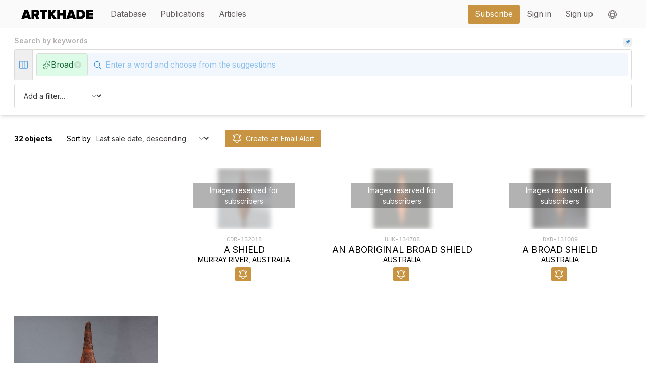

--- FILE ---
content_type: text/html;charset=utf-8
request_url: https://www.artkhade.com/en/database?q=feature-428&m=replace
body_size: 141547
content:
<!DOCTYPE html><html  lang="en" class="scroll-smooth"><head><meta charset="utf-8"><meta name="viewport" content="width=device-width, initial-scale=1"><title>Search Broad - Artkhade</title><link rel="stylesheet" href="/_nuxt/entry.SQo267SL.css" crossorigin><link rel="stylesheet" href="/_nuxt/LayoutBase.BpX42rQz.css" crossorigin><link rel="modulepreload" as="script" crossorigin href="/_nuxt/Bty6w0Tz.js"><link rel="modulepreload" as="script" crossorigin href="/_nuxt/Dxzvsi4q.js"><link rel="modulepreload" as="script" crossorigin href="/_nuxt/BpJlYy0P.js"><link rel="modulepreload" as="script" crossorigin href="/_nuxt/Csfm--KN.js"><link rel="modulepreload" as="script" crossorigin href="/_nuxt/BsYYyZzg.js"><link rel="modulepreload" as="script" crossorigin href="/_nuxt/D3TOYDn-.js"><link rel="modulepreload" as="script" crossorigin href="/_nuxt/DBaL0loQ.js"><link rel="modulepreload" as="script" crossorigin href="/_nuxt/GyYi3XMp.js"><link rel="preload" as="fetch" fetchpriority="low" crossorigin="anonymous" href="/_nuxt/builds/meta/b59ec4bb-5a85-46d5-acec-cc8136bf6231.json"><meta name="apple-mobile-web-app-status-bar-style" content="black-translucent"><meta name="apple-mobile-web-app-capable" content="yes"><link rel="icon" href="/favicon.png" sizes="any"><link rel="apple-touch-icon" href="/apple-touch-icon.png"><noscript> You must activate JavaScript in your browser settings in order to use this website </noscript><script type="module" src="/_nuxt/Bty6w0Tz.js" crossorigin></script><script>"use strict";(()=>{const t=window,e=document.documentElement,c=["dark","light"],n=getStorageValue("localStorage","nuxt-color-mode")||"system";let i=n==="system"?u():n;const r=e.getAttribute("data-color-mode-forced");r&&(i=r),l(i),t["__NUXT_COLOR_MODE__"]={preference:n,value:i,getColorScheme:u,addColorScheme:l,removeColorScheme:d};function l(o){const s=""+o+"-mode",a="";e.classList?e.classList.add(s):e.className+=" "+s,a&&e.setAttribute("data-"+a,o)}function d(o){const s=""+o+"-mode",a="";e.classList?e.classList.remove(s):e.className=e.className.replace(new RegExp(s,"g"),""),a&&e.removeAttribute("data-"+a)}function f(o){return t.matchMedia("(prefers-color-scheme"+o+")")}function u(){if(t.matchMedia&&f("").media!=="not all"){for(const o of c)if(f(":"+o).matches)return o}return"light"}})();function getStorageValue(t,e){switch(t){case"localStorage":return window.localStorage.getItem(e);case"sessionStorage":return window.sessionStorage.getItem(e);case"cookie":return getCookie(e);default:return null}}function getCookie(t){const c=("; "+window.document.cookie).split("; "+t+"=");if(c.length===2)return c.pop()?.split(";").shift()}</script></head><body><div id="__nuxt"><div><!--[--><!----><!--[--><!----><!--[--><!--[--><div class="pb-32"><div><!----></div><div class="md:text-xl lg:text-lg relative" data-v-2661deea><nav data-headlessui-state class="bg-gray-50" data-v-2661deea><div class="w-full" data-v-2661deea><div class="section-container" data-v-2661deea><div class="relative flex items-center justify-between h-16" data-v-2661deea><div class="absolute sm:hidden inset-y-0 right-0 flex items-center" data-v-2661deea><a aria-current="page" href="/en/account/bookmarks" class="btn btn-transparent p-2" data-v-2661deea><svg xmlns="http://www.w3.org/2000/svg" fill="none" viewBox="0 0 24 24" stroke-width="1.5" stroke="currentColor" aria-hidden="true" data-slot="icon" class="w-6" data-v-2661deea><path stroke-linecap="round" stroke-linejoin="round" d="M15.75 6a3.75 3.75 0 1 1-7.5 0 3.75 3.75 0 0 1 7.5 0ZM4.501 20.118a7.5 7.5 0 0 1 14.998 0A17.933 17.933 0 0 1 12 21.75c-2.676 0-5.216-.584-7.499-1.632Z"></path></svg></a><span data-v-2661deea></span></div><div class="flex-1 flex items-center justify-left items-stretch justify-start" data-v-2661deea><a href="/en" class="flex-shrink-0 flex items-center" data-v-2661deea><img class="block h-5 w-auto" width="200" src="data:image/svg+xml,%3csvg%20xmlns=&#39;http://www.w3.org/2000/svg&#39;%20viewBox=&#39;0%200%20581.84%2071.61&#39;%3e%3cpath%20fill=&#39;black&#39;%20d=&#39;M55.51,71.61l-2.58-8.38H27.16l-2.58,8.38H0L26.41,0H53.68L80.09,71.61ZM40,21.26,33,44.34H47.13Z&#39;/%3e%3cpath%20fill=&#39;black&#39;%20d=&#39;M123.37,71.61l-9.88-22.54h-7.84V71.61H84V0h38.22C138.93,0,148,11.17,148,24.59c0,12.35-7.19,18.9-12.88,21.68l13,25.34Zm2.58-47.13c0-3.86-3.43-5.58-7.09-5.58H105.65V30.17h13.21c3.65,0,7.09-1.72,7.09-5.69&#39;/%3e%3cpolygon%20fill=&#39;black&#39;%20points=&#39;171.04%2071.61%20171.04%2018.9%20151.82%2018.9%20151.82%200%20211.84%200%20211.84%2018.9%20192.73%2018.9%20192.73%2071.61%20171.04%2071.61&#39;/%3e%3cpolygon%20fill=&#39;black&#39;%20points=&#39;261.34%2071.61%20245.24%2046.38%20241.26%2051.75%20241.26%2071.61%20219.57%2071.61%20219.57%200%20241.26%200%20241.26%2026.84%20260.05%200%20286.57%200%20259.51%2033.28%20287.75%2071.61%20261.34%2071.61&#39;/%3e%3cpolygon%20fill=&#39;black&#39;%20points=&#39;338.96%2071.61%20338.96%2044.23%20313.31%2044.23%20313.31%2071.61%20291.62%2071.61%20291.62%200%20313.31%200%20313.31%2025.34%20338.96%2025.34%20338.96%200%20360.65%200%20360.65%2071.61%20338.96%2071.61&#39;/%3e%3cpath%20fill=&#39;black&#39;%20d=&#39;M420,71.61l-2.58-8.38H391.69l-2.58,8.38H364.53L390.94,0h27.27l26.41,71.61ZM404.57,21.26l-7.08,23.08h14.17Z&#39;/%3e%3cpath%20fill=&#39;black&#39;%20d=&#39;M448.49,71.61V0h32c22.55,0,39.3,12.88,39.3,35.75S503,71.61,480.59,71.61Zm49.28-35.86c0-9.66-5.58-16.85-17.18-16.85H470.18V52.71h10.31c10.85,0,17.29-7.95,17.29-17&#39;/%3e%3cpolygon%20fill=&#39;black&#39;%20points=&#39;527.52%2071.61%20527.52%200%20581.84%200%20581.84%2018.9%20549.2%2018.9%20549.2%2025.98%20581.09%2025.98%20581.09%2044.88%20549.2%2044.88%20549.2%2052.71%20581.84%2052.71%20581.84%2071.61%20527.52%2071.61&#39;/%3e%3c/svg%3e" alt="Artkhade Home" data-v-2661deea></a><div class="hidden sm:block grow ml-6" data-v-2661deea><div class="w-full flex" data-v-2661deea><div class="flex grow space-x-1 md:space-x-4" data-v-2661deea><!--[--><a href="/en/database" class="router-link-active router-link-exact-active nav-item btn btn-transparent" data-v-2661deea><div data-v-2661deea>Database</div></a><a href="/en/publications" class="nav-item btn btn-transparent" data-v-2661deea><div data-v-2661deea>Publications</div></a><a href="/en/articles" class="nav-item btn btn-transparent" data-v-2661deea><div data-v-2661deea>Articles</div></a><!--]--></div><div class="flex space-x-4" data-v-2661deea><div class="ml-10 flex items-center space-x-4" data-v-2661deea><a aria-current="page" href="/en/plans" class="btn btn-primary" data-v-2661deea><div data-v-2661deea>Subscribe</div></a><div class="flex h-full items-center divide-x" data-v-2661deea><!--[--><a aria-current="page" href="/en/signin?r=%2Fen%2Fdatabase%3Fq%3Dfeature-428%26m%3Dreplace" class="nav-item btn btn-transparent" data-v-2661deea><div data-v-2661deea>Sign in</div></a><a aria-current="page" href="/en/signup?r=%2Fen%2Fdatabase%3Fq%3Dfeature-428%26m%3Dreplace" class="nav-item btn btn-transparent" data-v-2661deea><div class="whitespace-nowrap" data-v-2661deea>Sign up</div></a><!--]--><div data-headlessui-state class="z-[100] relative inline-block h-full" data-v-2661deea><button id="headlessui-menu-button-v-0-2" type="button" aria-haspopup="menu" aria-expanded="false" data-headlessui-state class="btn btn-transparent h-full flex items-center w-full px-4 py-2 text-gray-700"><svg xmlns="http://www.w3.org/2000/svg" fill="none" viewBox="0 0 24 24" stroke-width="1.5" stroke="currentColor" aria-hidden="true" data-slot="icon" class="h-6 w-6"><path stroke-linecap="round" stroke-linejoin="round" d="M12 21a9.004 9.004 0 0 0 8.716-6.747M12 21a9.004 9.004 0 0 1-8.716-6.747M12 21c2.485 0 4.5-4.03 4.5-9S14.485 3 12 3m0 18c-2.485 0-4.5-4.03-4.5-9S9.515 3 12 3m0 0a8.997 8.997 0 0 1 7.843 4.582M12 3a8.997 8.997 0 0 0-7.843 4.582m15.686 0A11.953 11.953 0 0 1 12 10.5c-2.998 0-5.74-1.1-7.843-2.918m15.686 0A8.959 8.959 0 0 1 21 12c0 .778-.099 1.533-.284 2.253m0 0A17.919 17.919 0 0 1 12 16.5c-3.162 0-6.133-.815-8.716-2.247m0 0A9.015 9.015 0 0 1 3 12c0-1.605.42-3.113 1.157-4.418"></path></svg></button><!----></div></div></div></div></div></div></div></div></div><div class="z-50 md:hidden w-full h-screen transition transition-opacity transition-height duration-200 top-16 bottom-0 absolute bg-gray-950 overflow-hidden" style="pointer-events:none;opacity:0;" data-v-2661deea><span data-v-2661deea></span></div></div></nav></div><!----><!--[--><div class="sm:sticky relative top-0 z-40 bg-white p-2 md:py-4 md:px-8 shadow-md"><div class="hidden sm:flex w-full items-center"><h1 class="grow text-base font-semibold text-gray-400 pb-2">Search by keywords</h1><div><div class="p-1 rounded bg-gray-100 btn hover:bg-gray-200 text-blue-500"><svg class="w-3 h-3" style="fill:currentColor;" viewBox="0 0 1024 1024" version="1.1" xmlns="http://www.w3.org/2000/svg"><path d="M1.6300434,1010.71777 C-1.67469744,1002.75465 0.138557699,993.585143 6.2254317,987.479201 L392.785432,600.876534 L246.054765,454.145868 C221.093846,429.14414 221.093846,388.651596 246.054765,363.649868 L267.388098,342.316534 C279.369574,330.275921 295.671287,323.530914 312.657432,323.585868 L447.996098,323.585868 C453.64593,323.598772 459.067313,321.3565 463.057432,317.356534 L642.556098,137.857868 C644.226349,136.206735 645.16631,133.955813 645.16631,131.607201 C645.16631,129.258589 644.226349,127.007667 642.556098,125.356534 C622.51376,105.215727 622.51376,72.6653409 642.556098,52.5245339 L676.390765,18.6898679 C688.373876,6.65682785 704.678247,-0.0739114599 721.660098,0.000612324058 C738.769431,0.000612324058 754.854765,6.65786788 766.929432,18.6898679 L1005.26543,257.025868 C1030.22635,282.027596 1030.22635,322.52014 1005.26543,347.521868 L971.430765,381.356534 C961.798318,391.037251 948.692541,396.460861 935.036098,396.417868 C921.254765,396.417868 908.326765,391.084535 898.598765,381.356534 C896.947254,379.705941 894.704339,378.784194 892.369432,378.796534 C890.034524,378.784194 887.791608,379.70594 886.140098,381.356534 L706.641432,560.855201 C702.634969,564.858431 700.392551,570.295526 700.412098,575.959201 L700.412098,711.297868 C700.412098,728.407201 693.756098,744.449868 681.681432,756.567201 L660.348098,777.900534 C648.273431,789.975201 632.230765,796.588534 615.078765,796.588534 C597.926765,796.588534 581.884098,789.932534 569.809432,777.900534 L423.078765,631.169868 L36.5187647,1017.77253 C32.423164,1021.67541 26.9868291,1023.8591 21.3294317,1023.87387 C12.7077981,1023.87387 4.93478424,1018.68089 1.6300434,1010.71777 Z"></path></svg></div></div></div><div><div class="flex flex-nowrap items-stretch w-full"><!--[--><div class="flex items-center items-stretch" data-v-9a29c7aa><!--[--><div class="bg-gray-100 hover:text-blue-500 text-blue-400 hidden items-stretch sm:flex border-l border-t border-b items-center flex rounded-l cursor-pointer"><svg xmlns="http://www.w3.org/2000/svg" fill="none" viewBox="0 0 24 24" stroke-width="1.5" stroke="currentColor" aria-hidden="true" data-slot="icon" class="m-2 w-6"><path stroke-linecap="round" stroke-linejoin="round" d="M9 4.5v15m6-15v15m-10.875 0h15.75c.621 0 1.125-.504 1.125-1.125V5.625c0-.621-.504-1.125-1.125-1.125H4.125C3.504 4.5 3 5.004 3 5.625v12.75c0 .621.504 1.125 1.125 1.125Z"></path></svg></div><!--]--></div><span data-v-9a29c7aa></span><!--]--><div class="grow flex flex-wrap items-stretch gap-2 rounded sm:rounded-none sm:rounded-r border bg-white p-1 sm:p-2"><!--[--><div tabindex="0" class="flex gap-2 text-sm md:text-lg items-stretch items-center py-1 px-3 lg:py-2 border rounded text-green-800 bg-green-100 focus:ring-2 ring-blue-500"><div class="flex items-center"><!--[--><!----><!----><!----><svg xmlns="http://www.w3.org/2000/svg" width="24" height="24" viewBox="0 0 24 24" fill="none" stroke="currentColor" stroke-width="2" stroke-linecap="round" stroke-linejoin="round" type="solid" class="lucide w-5 stroke-[1.25] lucide-sparkles-icon lucide-sparkles w-5 stroke-[1.25]"><path d="M11.017 2.814a1 1 0 0 1 1.966 0l1.051 5.558a2 2 0 0 0 1.594 1.594l5.558 1.051a1 1 0 0 1 0 1.966l-5.558 1.051a2 2 0 0 0-1.594 1.594l-1.051 5.558a1 1 0 0 1-1.966 0l-1.051-5.558a2 2 0 0 0-1.594-1.594l-5.558-1.051a1 1 0 0 1 0-1.966l5.558-1.051a2 2 0 0 0 1.594-1.594z"></path><path d="M20 2v4"></path><path d="M22 4h-4"></path><circle cx="4" cy="20" r="2"></circle></svg><!----><!----><!----><!----><!--]--></div><div class="shrink flex items-center"><div class="">Broad</div></div><div class="opacity-10 cursor-pointer hover:opacity-100 hover:text-red-500 flex items-center text-black transition transition-opacity"><svg xmlns="http://www.w3.org/2000/svg" viewBox="0 0 20 20" fill="currentColor" aria-hidden="true" data-slot="icon" class="h-5"><path fill-rule="evenodd" d="M10 18a8 8 0 1 0 0-16 8 8 0 0 0 0 16ZM8.28 7.22a.75.75 0 0 0-1.06 1.06L8.94 10l-1.72 1.72a.75.75 0 1 0 1.06 1.06L10 11.06l1.72 1.72a.75.75 0 1 0 1.06-1.06L11.06 10l1.72-1.72a.75.75 0 0 0-1.06-1.06L10 8.94 8.28 7.22Z" clip-rule="evenodd"></path></svg></div></div><!--]--><div class="grow relative flex"><form class="w-full" autocomplete="off" autocorrect="off"><input name="userQueryString" type="text" class="w-full py-3 pl-9 md:pl-10 border-0 text-base md:text-lg bg-blue-50 hover:bg-blue-100 focus:ring-2 focus:bg-blue-100 placeholder-blue-300 hover:placeholder-blue-400 focus:placeholder-blue-400" placeholder="Enter a word and choose from the suggestions" value="" autocomplete="off" autocorrect="off" autocapitalize="off" spellcheck="false" maxlength="50"></form><div class="absolute left-2 top-3.5 sm:top-3 md:left-3 md:top-3.5 lg:top-4 pointer-events-none"><svg xmlns="http://www.w3.org/2000/svg" fill="none" viewBox="0 0 24 24" stroke-width="1.5" stroke="currentColor" aria-hidden="true" data-slot="icon" class="w-5 text-blue-500"><path stroke-linecap="round" stroke-linejoin="round" d="m21 21-5.197-5.197m0 0A7.5 7.5 0 1 0 5.196 5.196a7.5 7.5 0 0 0 10.607 10.607Z"></path></svg></div></div></div><span></span></div></div><!----><div class="space-y-2 mt-2 border rounded p-1 sm:p-2"><!----><!----><div class="flex flex-wrap space-y-1 sm:space-y-0 sm:space-x-4"><select class="w-full sm:w-48 flex-none"><option value="">Add a filter…</option><option value="su">Sale price converted to USD</option><option value="so">Sale price in original currency</option><option value="va">Estimated value in original currency</option><option value="sd">Date of sale</option><option value="ss">Sold/Unsold</option><option value="sc">Original sales currency</option><option value="pe">Object period</option><option value="sz">Object dimensions</option><!----></select><!----></div></div></div><!----><div class="px-2 pt-4 sm:p-8 transition space-y-4 sm:space-y-12"><div class="text-base flex flex-col sm:flex-row space-y-4 sm:space-y-0 sm:space-y-0 sm:divide-x sm:items-center"><div class="font-bold pr-4" title="0.014s">32 objects</div><div class="flex flex-col sm:flex-row grow space-y-2 sm:space-y-0 sm:divide-x sm:items-center"><div class="flex items-center space-x-2 flex-nowrap sm:px-4"><div class="whitespace-nowrap text-sm md:text-base">Sort by</div><div class="text-ellipsis whitespace-nowrap w-full"><select class="w-full pr-8 grow sm:w-max-48 w-auto sm:grow-0"><option value="dd" selected>Last sale date, descending</option><option value="da" disabled>Last sale date, ascending</option><option value="vd" disabled>Last sale price, descending</option><option value="va" disabled>Last sale price, ascending</option></select></div></div><div class="sm:pl-4"><!--[--><div class="flex items-center items-stretch" data-v-9a29c7aa><!--[--><div class="btn btn-primary w-full"><svg xmlns="http://www.w3.org/2000/svg" fill="none" viewBox="0 0 24 24" stroke-width="1.5" stroke="currentColor" aria-hidden="true" data-slot="icon" class="relative w-6 h-6 transition transition-colors text-white"><path stroke-linecap="round" stroke-linejoin="round" d="M14.857 17.082a23.848 23.848 0 0 0 5.454-1.31A8.967 8.967 0 0 1 18 9.75V9A6 6 0 0 0 6 9v.75a8.967 8.967 0 0 1-2.312 6.022c1.733.64 3.56 1.085 5.455 1.31m5.714 0a24.255 24.255 0 0 1-5.714 0m5.714 0a3 3 0 1 1-5.714 0M3.124 7.5A8.969 8.969 0 0 1 5.292 3m13.416 0a8.969 8.969 0 0 1 2.168 4.5"></path></svg><div class="truncate">Create an Email Alert</div></div><!--]--></div><span data-v-9a29c7aa></span><!--]--></div></div></div><div class="grid grid-cols-2 md:grid-cols-3 lg:grid-cols-3 xl:grid-cols-4 gap-2 md:gap-8"><!--[--><a href="/en/object/lKVw1ruR/a-broad-shield-murray-river-new-south-wales" class="focus:ring-blue-500 mb-4 overflow-hidden" tabindex="0" role="object-card"><div class="aspect-square mb-2 sm:mb-4 overflow-hidden relative"><img loading="lazy" class="h-full m-auto object-contain" src="https://objectsmedia.artkhade.com/iNxfEhls-md.jpg"><!----></div><div class="flex flex-col items-center text-center space-y-2 md:space-y-4"><p class="text-xs sm:text-sm font-mono text-gray-400">AUQ-159971</p><div class="md:space-y-2"><p class="text-sm sm:text-xl font-title leading-tight sm:leading-tight uppercase">A BROAD SHIELD</p><p class="text-sm sm:text-base font-title uppercase leading-tight sm:leading-tight">MURRAY RIVER, NEW SOUTH WALES</p><div class="m-auto w-8 sm:w-10 pt-2"><!--[--><div class="flex items-center items-stretch" data-v-9a29c7aa><!--[--><div class="cursor-pointer btn px-1.5 btn-sm btn-primary"><svg xmlns="http://www.w3.org/2000/svg" fill="none" viewBox="0 0 24 24" stroke-width="1.5" stroke="currentColor" aria-hidden="true" data-slot="icon" class="relative w-4 h-4 sm:w-6 sm:h-6 text-white"><path stroke-linecap="round" stroke-linejoin="round" d="M14.857 17.082a23.848 23.848 0 0 0 5.454-1.31A8.967 8.967 0 0 1 18 9.75V9A6 6 0 0 0 6 9v.75a8.967 8.967 0 0 1-2.312 6.022c1.733.64 3.56 1.085 5.455 1.31m5.714 0a24.255 24.255 0 0 1-5.714 0m5.714 0a3 3 0 1 1-5.714 0M3.124 7.5A8.969 8.969 0 0 1 5.292 3m13.416 0a8.969 8.969 0 0 1 2.168 4.5"></path></svg></div><!--]--></div><span data-v-9a29c7aa></span><!--]--></div></div><!----><!----></div></a><a href="/en/object/tJPpUpbS/a-shield-murray-river-australia" class="focus:ring-blue-500 mb-4 overflow-hidden" tabindex="0" role="object-card"><div class="aspect-square mb-2 sm:mb-4 overflow-hidden relative m-12"><img loading="lazy" class="h-full m-auto object-contain blur-sm opacity-50" src="https://www.artkhade.com/api/ak3/objects/152018/images/3Jy0LpNR.jpg"><div class="bottom-12 absolute text-white bg-black bg-opacity-30 py-1 text-center w-full">Images reserved for subscribers</div></div><div class="flex flex-col items-center text-center space-y-2 md:space-y-4"><p class="text-xs sm:text-sm font-mono text-gray-400">CDR-152018</p><div class="md:space-y-2"><p class="text-sm sm:text-xl font-title leading-tight sm:leading-tight uppercase">A Shield</p><p class="text-sm sm:text-base font-title uppercase leading-tight sm:leading-tight">Murray River, Australia</p><div class="m-auto w-8 sm:w-10 pt-2"><!--[--><div class="flex items-center items-stretch" data-v-9a29c7aa><!--[--><div class="cursor-pointer btn px-1.5 btn-sm btn-primary"><svg xmlns="http://www.w3.org/2000/svg" fill="none" viewBox="0 0 24 24" stroke-width="1.5" stroke="currentColor" aria-hidden="true" data-slot="icon" class="relative w-4 h-4 sm:w-6 sm:h-6 text-white"><path stroke-linecap="round" stroke-linejoin="round" d="M14.857 17.082a23.848 23.848 0 0 0 5.454-1.31A8.967 8.967 0 0 1 18 9.75V9A6 6 0 0 0 6 9v.75a8.967 8.967 0 0 1-2.312 6.022c1.733.64 3.56 1.085 5.455 1.31m5.714 0a24.255 24.255 0 0 1-5.714 0m5.714 0a3 3 0 1 1-5.714 0M3.124 7.5A8.969 8.969 0 0 1 5.292 3m13.416 0a8.969 8.969 0 0 1 2.168 4.5"></path></svg></div><!--]--></div><span data-v-9a29c7aa></span><!--]--></div></div><!----><!----></div></a><a href="/en/object/my1unTLp/an-aboriginal-broad-shield-australia" class="focus:ring-blue-500 mb-4 overflow-hidden" tabindex="0" role="object-card"><div class="aspect-square mb-2 sm:mb-4 overflow-hidden relative m-12"><img loading="lazy" class="h-full m-auto object-contain blur-sm opacity-50" src="https://www.artkhade.com/api/ak3/objects/134708/images/d1n7a46l.jpg"><div class="bottom-12 absolute text-white bg-black bg-opacity-30 py-1 text-center w-full">Images reserved for subscribers</div></div><div class="flex flex-col items-center text-center space-y-2 md:space-y-4"><p class="text-xs sm:text-sm font-mono text-gray-400">UHK-134708</p><div class="md:space-y-2"><p class="text-sm sm:text-xl font-title leading-tight sm:leading-tight uppercase">An Aboriginal Broad Shield</p><p class="text-sm sm:text-base font-title uppercase leading-tight sm:leading-tight">Australia</p><div class="m-auto w-8 sm:w-10 pt-2"><!--[--><div class="flex items-center items-stretch" data-v-9a29c7aa><!--[--><div class="cursor-pointer btn px-1.5 btn-sm btn-primary"><svg xmlns="http://www.w3.org/2000/svg" fill="none" viewBox="0 0 24 24" stroke-width="1.5" stroke="currentColor" aria-hidden="true" data-slot="icon" class="relative w-4 h-4 sm:w-6 sm:h-6 text-white"><path stroke-linecap="round" stroke-linejoin="round" d="M14.857 17.082a23.848 23.848 0 0 0 5.454-1.31A8.967 8.967 0 0 1 18 9.75V9A6 6 0 0 0 6 9v.75a8.967 8.967 0 0 1-2.312 6.022c1.733.64 3.56 1.085 5.455 1.31m5.714 0a24.255 24.255 0 0 1-5.714 0m5.714 0a3 3 0 1 1-5.714 0M3.124 7.5A8.969 8.969 0 0 1 5.292 3m13.416 0a8.969 8.969 0 0 1 2.168 4.5"></path></svg></div><!--]--></div><span data-v-9a29c7aa></span><!--]--></div></div><!----><!----></div></a><a href="/en/object/5Gt2M5sv/a-broad-shield-australia" class="focus:ring-blue-500 mb-4 overflow-hidden" tabindex="0" role="object-card"><div class="aspect-square mb-2 sm:mb-4 overflow-hidden relative m-12"><img loading="lazy" class="h-full m-auto object-contain blur-sm opacity-50" src="https://www.artkhade.com/api/ak3/objects/131009/images/CcFc3ba6.jpg"><div class="bottom-12 absolute text-white bg-black bg-opacity-30 py-1 text-center w-full">Images reserved for subscribers</div></div><div class="flex flex-col items-center text-center space-y-2 md:space-y-4"><p class="text-xs sm:text-sm font-mono text-gray-400">DXD-131009</p><div class="md:space-y-2"><p class="text-sm sm:text-xl font-title leading-tight sm:leading-tight uppercase">A Broad Shield</p><p class="text-sm sm:text-base font-title uppercase leading-tight sm:leading-tight">Australia</p><div class="m-auto w-8 sm:w-10 pt-2"><!--[--><div class="flex items-center items-stretch" data-v-9a29c7aa><!--[--><div class="cursor-pointer btn px-1.5 btn-sm btn-primary"><svg xmlns="http://www.w3.org/2000/svg" fill="none" viewBox="0 0 24 24" stroke-width="1.5" stroke="currentColor" aria-hidden="true" data-slot="icon" class="relative w-4 h-4 sm:w-6 sm:h-6 text-white"><path stroke-linecap="round" stroke-linejoin="round" d="M14.857 17.082a23.848 23.848 0 0 0 5.454-1.31A8.967 8.967 0 0 1 18 9.75V9A6 6 0 0 0 6 9v.75a8.967 8.967 0 0 1-2.312 6.022c1.733.64 3.56 1.085 5.455 1.31m5.714 0a24.255 24.255 0 0 1-5.714 0m5.714 0a3 3 0 1 1-5.714 0M3.124 7.5A8.969 8.969 0 0 1 5.292 3m13.416 0a8.969 8.969 0 0 1 2.168 4.5"></path></svg></div><!--]--></div><span data-v-9a29c7aa></span><!--]--></div></div><!----><!----></div></a><a href="/en/object/bBX9vFDQ/a-broad-shield-australia" class="focus:ring-blue-500 mb-4 overflow-hidden" tabindex="0" role="object-card"><div class="aspect-square mb-2 sm:mb-4 overflow-hidden relative m-12"><img loading="lazy" class="h-full m-auto object-contain blur-sm opacity-50" src="https://www.artkhade.com/api/ak3/objects/131008/images/4tVd0ba7.jpg"><div class="bottom-12 absolute text-white bg-black bg-opacity-30 py-1 text-center w-full">Images reserved for subscribers</div></div><div class="flex flex-col items-center text-center space-y-2 md:space-y-4"><p class="text-xs sm:text-sm font-mono text-gray-400">AUK-131008</p><div class="md:space-y-2"><p class="text-sm sm:text-xl font-title leading-tight sm:leading-tight uppercase">A Broad Shield</p><p class="text-sm sm:text-base font-title uppercase leading-tight sm:leading-tight">Australia</p><div class="m-auto w-8 sm:w-10 pt-2"><!--[--><div class="flex items-center items-stretch" data-v-9a29c7aa><!--[--><div class="cursor-pointer btn px-1.5 btn-sm btn-primary"><svg xmlns="http://www.w3.org/2000/svg" fill="none" viewBox="0 0 24 24" stroke-width="1.5" stroke="currentColor" aria-hidden="true" data-slot="icon" class="relative w-4 h-4 sm:w-6 sm:h-6 text-white"><path stroke-linecap="round" stroke-linejoin="round" d="M14.857 17.082a23.848 23.848 0 0 0 5.454-1.31A8.967 8.967 0 0 1 18 9.75V9A6 6 0 0 0 6 9v.75a8.967 8.967 0 0 1-2.312 6.022c1.733.64 3.56 1.085 5.455 1.31m5.714 0a24.255 24.255 0 0 1-5.714 0m5.714 0a3 3 0 1 1-5.714 0M3.124 7.5A8.969 8.969 0 0 1 5.292 3m13.416 0a8.969 8.969 0 0 1 2.168 4.5"></path></svg></div><!--]--></div><span data-v-9a29c7aa></span><!--]--></div></div><!----><!----></div></a><a href="/en/object/LekueOeM/a-broad-shield-murray-river-australia" class="focus:ring-blue-500 mb-4 overflow-hidden" tabindex="0" role="object-card"><div class="aspect-square mb-2 sm:mb-4 overflow-hidden relative m-12"><img loading="lazy" class="h-full m-auto object-contain blur-sm opacity-50" src="https://www.artkhade.com/api/ak3/objects/117981/images/sTC1945O.jpg"><div class="bottom-12 absolute text-white bg-black bg-opacity-30 py-1 text-center w-full">Images reserved for subscribers</div></div><div class="flex flex-col items-center text-center space-y-2 md:space-y-4"><p class="text-xs sm:text-sm font-mono text-gray-400">UDV-117981</p><div class="md:space-y-2"><p class="text-sm sm:text-xl font-title leading-tight sm:leading-tight uppercase">A Broad Shield</p><p class="text-sm sm:text-base font-title uppercase leading-tight sm:leading-tight">Murray River, Australia</p><div class="m-auto w-8 sm:w-10 pt-2"><!--[--><div class="flex items-center items-stretch" data-v-9a29c7aa><!--[--><div class="cursor-pointer btn px-1.5 btn-sm btn-primary"><svg xmlns="http://www.w3.org/2000/svg" fill="none" viewBox="0 0 24 24" stroke-width="1.5" stroke="currentColor" aria-hidden="true" data-slot="icon" class="relative w-4 h-4 sm:w-6 sm:h-6 text-white"><path stroke-linecap="round" stroke-linejoin="round" d="M14.857 17.082a23.848 23.848 0 0 0 5.454-1.31A8.967 8.967 0 0 1 18 9.75V9A6 6 0 0 0 6 9v.75a8.967 8.967 0 0 1-2.312 6.022c1.733.64 3.56 1.085 5.455 1.31m5.714 0a24.255 24.255 0 0 1-5.714 0m5.714 0a3 3 0 1 1-5.714 0M3.124 7.5A8.969 8.969 0 0 1 5.292 3m13.416 0a8.969 8.969 0 0 1 2.168 4.5"></path></svg></div><!--]--></div><span data-v-9a29c7aa></span><!--]--></div></div><!----><!----></div></a><a href="/en/object/IAOuCp2u/a-broad-shield-lower-murray-river-australia" class="focus:ring-blue-500 mb-4 overflow-hidden" tabindex="0" role="object-card"><div class="aspect-square mb-2 sm:mb-4 overflow-hidden relative m-12"><img loading="lazy" class="h-full m-auto object-contain blur-sm opacity-50" src="https://www.artkhade.com/api/ak3/objects/97690/images/FWp5e1dE.jpg"><div class="bottom-12 absolute text-white bg-black bg-opacity-30 py-1 text-center w-full">Images reserved for subscribers</div></div><div class="flex flex-col items-center text-center space-y-2 md:space-y-4"><p class="text-xs sm:text-sm font-mono text-gray-400">ZEM-097690</p><div class="md:space-y-2"><p class="text-sm sm:text-xl font-title leading-tight sm:leading-tight uppercase">A Broad Shield</p><p class="text-sm sm:text-base font-title uppercase leading-tight sm:leading-tight">Lower Murray River, Australia</p><div class="m-auto w-8 sm:w-10 pt-2"><!--[--><div class="flex items-center items-stretch" data-v-9a29c7aa><!--[--><div class="cursor-pointer btn px-1.5 btn-sm btn-primary"><svg xmlns="http://www.w3.org/2000/svg" fill="none" viewBox="0 0 24 24" stroke-width="1.5" stroke="currentColor" aria-hidden="true" data-slot="icon" class="relative w-4 h-4 sm:w-6 sm:h-6 text-white"><path stroke-linecap="round" stroke-linejoin="round" d="M14.857 17.082a23.848 23.848 0 0 0 5.454-1.31A8.967 8.967 0 0 1 18 9.75V9A6 6 0 0 0 6 9v.75a8.967 8.967 0 0 1-2.312 6.022c1.733.64 3.56 1.085 5.455 1.31m5.714 0a24.255 24.255 0 0 1-5.714 0m5.714 0a3 3 0 1 1-5.714 0M3.124 7.5A8.969 8.969 0 0 1 5.292 3m13.416 0a8.969 8.969 0 0 1 2.168 4.5"></path></svg></div><!--]--></div><span data-v-9a29c7aa></span><!--]--></div></div><!----><!----></div></a><a href="/en/object/ws16Fx4Z/a-broad-shield-lower-murray-river-australia" class="focus:ring-blue-500 mb-4 overflow-hidden" tabindex="0" role="object-card"><div class="aspect-square mb-2 sm:mb-4 overflow-hidden relative m-12"><img loading="lazy" class="h-full m-auto object-contain blur-sm opacity-50" src="https://www.artkhade.com/api/ak3/objects/97689/images/dsd5e1dS.jpg"><div class="bottom-12 absolute text-white bg-black bg-opacity-30 py-1 text-center w-full">Images reserved for subscribers</div></div><div class="flex flex-col items-center text-center space-y-2 md:space-y-4"><p class="text-xs sm:text-sm font-mono text-gray-400">JRD-097689</p><div class="md:space-y-2"><p class="text-sm sm:text-xl font-title leading-tight sm:leading-tight uppercase">A Broad Shield</p><p class="text-sm sm:text-base font-title uppercase leading-tight sm:leading-tight">Lower Murray River, Australia</p><div class="m-auto w-8 sm:w-10 pt-2"><!--[--><div class="flex items-center items-stretch" data-v-9a29c7aa><!--[--><div class="cursor-pointer btn px-1.5 btn-sm btn-primary"><svg xmlns="http://www.w3.org/2000/svg" fill="none" viewBox="0 0 24 24" stroke-width="1.5" stroke="currentColor" aria-hidden="true" data-slot="icon" class="relative w-4 h-4 sm:w-6 sm:h-6 text-white"><path stroke-linecap="round" stroke-linejoin="round" d="M14.857 17.082a23.848 23.848 0 0 0 5.454-1.31A8.967 8.967 0 0 1 18 9.75V9A6 6 0 0 0 6 9v.75a8.967 8.967 0 0 1-2.312 6.022c1.733.64 3.56 1.085 5.455 1.31m5.714 0a24.255 24.255 0 0 1-5.714 0m5.714 0a3 3 0 1 1-5.714 0M3.124 7.5A8.969 8.969 0 0 1 5.292 3m13.416 0a8.969 8.969 0 0 1 2.168 4.5"></path></svg></div><!--]--></div><span data-v-9a29c7aa></span><!--]--></div></div><!----><!----></div></a><a href="/en/object/VTQOsBVw/an-aborigine-broad-shield-australia" class="focus:ring-blue-500 mb-4 overflow-hidden" tabindex="0" role="object-card"><div class="aspect-square mb-2 sm:mb-4 overflow-hidden relative m-12"><img loading="lazy" class="h-full m-auto object-contain blur-sm opacity-50" src="https://www.artkhade.com/api/ak3/objects/98280/images/NMD239et.jpg"><div class="bottom-12 absolute text-white bg-black bg-opacity-30 py-1 text-center w-full">Images reserved for subscribers</div></div><div class="flex flex-col items-center text-center space-y-2 md:space-y-4"><p class="text-xs sm:text-sm font-mono text-gray-400">RVC-098280</p><div class="md:space-y-2"><p class="text-sm sm:text-xl font-title leading-tight sm:leading-tight uppercase">An Aborigine Broad Shield</p><p class="text-sm sm:text-base font-title uppercase leading-tight sm:leading-tight">Australia</p><div class="m-auto w-8 sm:w-10 pt-2"><!--[--><div class="flex items-center items-stretch" data-v-9a29c7aa><!--[--><div class="cursor-pointer btn px-1.5 btn-sm btn-primary"><svg xmlns="http://www.w3.org/2000/svg" fill="none" viewBox="0 0 24 24" stroke-width="1.5" stroke="currentColor" aria-hidden="true" data-slot="icon" class="relative w-4 h-4 sm:w-6 sm:h-6 text-white"><path stroke-linecap="round" stroke-linejoin="round" d="M14.857 17.082a23.848 23.848 0 0 0 5.454-1.31A8.967 8.967 0 0 1 18 9.75V9A6 6 0 0 0 6 9v.75a8.967 8.967 0 0 1-2.312 6.022c1.733.64 3.56 1.085 5.455 1.31m5.714 0a24.255 24.255 0 0 1-5.714 0m5.714 0a3 3 0 1 1-5.714 0M3.124 7.5A8.969 8.969 0 0 1 5.292 3m13.416 0a8.969 8.969 0 0 1 2.168 4.5"></path></svg></div><!--]--></div><span data-v-9a29c7aa></span><!--]--></div></div><!----><!----></div></a><a href="/en/object/UaloYVJf/an-aboriginal-shield-darling-river-australia" class="focus:ring-blue-500 mb-4 overflow-hidden" tabindex="0" role="object-card"><div class="aspect-square mb-2 sm:mb-4 overflow-hidden relative m-12"><img loading="lazy" class="h-full m-auto object-contain blur-sm opacity-50" src="https://www.artkhade.com/api/ak3/objects/87404/images/nj0b233D.jpg"><div class="bottom-12 absolute text-white bg-black bg-opacity-30 py-1 text-center w-full">Images reserved for subscribers</div></div><div class="flex flex-col items-center text-center space-y-2 md:space-y-4"><p class="text-xs sm:text-sm font-mono text-gray-400">MRJ-087404</p><div class="md:space-y-2"><p class="text-sm sm:text-xl font-title leading-tight sm:leading-tight uppercase">An Aboriginal Shield</p><p class="text-sm sm:text-base font-title uppercase leading-tight sm:leading-tight">Darling River, Australia</p><div class="m-auto w-8 sm:w-10 pt-2"><!--[--><div class="flex items-center items-stretch" data-v-9a29c7aa><!--[--><div class="cursor-pointer btn px-1.5 btn-sm btn-primary"><svg xmlns="http://www.w3.org/2000/svg" fill="none" viewBox="0 0 24 24" stroke-width="1.5" stroke="currentColor" aria-hidden="true" data-slot="icon" class="relative w-4 h-4 sm:w-6 sm:h-6 text-white"><path stroke-linecap="round" stroke-linejoin="round" d="M14.857 17.082a23.848 23.848 0 0 0 5.454-1.31A8.967 8.967 0 0 1 18 9.75V9A6 6 0 0 0 6 9v.75a8.967 8.967 0 0 1-2.312 6.022c1.733.64 3.56 1.085 5.455 1.31m5.714 0a24.255 24.255 0 0 1-5.714 0m5.714 0a3 3 0 1 1-5.714 0M3.124 7.5A8.969 8.969 0 0 1 5.292 3m13.416 0a8.969 8.969 0 0 1 2.168 4.5"></path></svg></div><!--]--></div><span data-v-9a29c7aa></span><!--]--></div></div><!----><!----></div></a><a href="/en/object/BRvuycyr/a-broad-shield-south-east-australia" class="focus:ring-blue-500 mb-4 overflow-hidden" tabindex="0" role="object-card"><div class="aspect-square mb-2 sm:mb-4 overflow-hidden relative m-12"><img loading="lazy" class="h-full m-auto object-contain blur-sm opacity-50" src="https://www.artkhade.com/api/ak3/objects/78849/images/u81d535h.jpg"><div class="bottom-12 absolute text-white bg-black bg-opacity-30 py-1 text-center w-full">Images reserved for subscribers</div></div><div class="flex flex-col items-center text-center space-y-2 md:space-y-4"><p class="text-xs sm:text-sm font-mono text-gray-400">KKW-078849</p><div class="md:space-y-2"><p class="text-sm sm:text-xl font-title leading-tight sm:leading-tight uppercase">A Broad Shield</p><p class="text-sm sm:text-base font-title uppercase leading-tight sm:leading-tight">South East Australia</p><div class="m-auto w-8 sm:w-10 pt-2"><!--[--><div class="flex items-center items-stretch" data-v-9a29c7aa><!--[--><div class="cursor-pointer btn px-1.5 btn-sm btn-primary"><svg xmlns="http://www.w3.org/2000/svg" fill="none" viewBox="0 0 24 24" stroke-width="1.5" stroke="currentColor" aria-hidden="true" data-slot="icon" class="relative w-4 h-4 sm:w-6 sm:h-6 text-white"><path stroke-linecap="round" stroke-linejoin="round" d="M14.857 17.082a23.848 23.848 0 0 0 5.454-1.31A8.967 8.967 0 0 1 18 9.75V9A6 6 0 0 0 6 9v.75a8.967 8.967 0 0 1-2.312 6.022c1.733.64 3.56 1.085 5.455 1.31m5.714 0a24.255 24.255 0 0 1-5.714 0m5.714 0a3 3 0 1 1-5.714 0M3.124 7.5A8.969 8.969 0 0 1 5.292 3m13.416 0a8.969 8.969 0 0 1 2.168 4.5"></path></svg></div><!--]--></div><span data-v-9a29c7aa></span><!--]--></div></div><!----><!----></div></a><a href="/en/object/JlnKH27f/a-broad-shield-south-east-australia" class="focus:ring-blue-500 mb-4 overflow-hidden" tabindex="0" role="object-card"><div class="aspect-square mb-2 sm:mb-4 overflow-hidden relative m-12"><img loading="lazy" class="h-full m-auto object-contain blur-sm opacity-50" src="https://www.artkhade.com/api/ak3/objects/78812/images/EYd2535Q.jpg"><div class="bottom-12 absolute text-white bg-black bg-opacity-30 py-1 text-center w-full">Images reserved for subscribers</div></div><div class="flex flex-col items-center text-center space-y-2 md:space-y-4"><p class="text-xs sm:text-sm font-mono text-gray-400">EEW-078812</p><div class="md:space-y-2"><p class="text-sm sm:text-xl font-title leading-tight sm:leading-tight uppercase">A Broad Shield</p><p class="text-sm sm:text-base font-title uppercase leading-tight sm:leading-tight">South East Australia</p><div class="m-auto w-8 sm:w-10 pt-2"><!--[--><div class="flex items-center items-stretch" data-v-9a29c7aa><!--[--><div class="cursor-pointer btn px-1.5 btn-sm btn-primary"><svg xmlns="http://www.w3.org/2000/svg" fill="none" viewBox="0 0 24 24" stroke-width="1.5" stroke="currentColor" aria-hidden="true" data-slot="icon" class="relative w-4 h-4 sm:w-6 sm:h-6 text-white"><path stroke-linecap="round" stroke-linejoin="round" d="M14.857 17.082a23.848 23.848 0 0 0 5.454-1.31A8.967 8.967 0 0 1 18 9.75V9A6 6 0 0 0 6 9v.75a8.967 8.967 0 0 1-2.312 6.022c1.733.64 3.56 1.085 5.455 1.31m5.714 0a24.255 24.255 0 0 1-5.714 0m5.714 0a3 3 0 1 1-5.714 0M3.124 7.5A8.969 8.969 0 0 1 5.292 3m13.416 0a8.969 8.969 0 0 1 2.168 4.5"></path></svg></div><!--]--></div><span data-v-9a29c7aa></span><!--]--></div></div><!----><!----></div></a><a href="/en/object/EKHvMIuZ/a-broad-shield-new-south-wales" class="focus:ring-blue-500 mb-4 overflow-hidden" tabindex="0" role="object-card"><div class="aspect-square mb-2 sm:mb-4 overflow-hidden relative m-12"><img loading="lazy" class="h-full m-auto object-contain blur-sm opacity-50" src="https://www.artkhade.com/api/ak3/objects/78789/images/1957435i.jpg"><div class="bottom-12 absolute text-white bg-black bg-opacity-30 py-1 text-center w-full">Images reserved for subscribers</div></div><div class="flex flex-col items-center text-center space-y-2 md:space-y-4"><p class="text-xs sm:text-sm font-mono text-gray-400">TSM-078789</p><div class="md:space-y-2"><p class="text-sm sm:text-xl font-title leading-tight sm:leading-tight uppercase">A Broad Shield</p><p class="text-sm sm:text-base font-title uppercase leading-tight sm:leading-tight">New South Wales</p><div class="m-auto w-8 sm:w-10 pt-2"><!--[--><div class="flex items-center items-stretch" data-v-9a29c7aa><!--[--><div class="cursor-pointer btn px-1.5 btn-sm btn-primary"><svg xmlns="http://www.w3.org/2000/svg" fill="none" viewBox="0 0 24 24" stroke-width="1.5" stroke="currentColor" aria-hidden="true" data-slot="icon" class="relative w-4 h-4 sm:w-6 sm:h-6 text-white"><path stroke-linecap="round" stroke-linejoin="round" d="M14.857 17.082a23.848 23.848 0 0 0 5.454-1.31A8.967 8.967 0 0 1 18 9.75V9A6 6 0 0 0 6 9v.75a8.967 8.967 0 0 1-2.312 6.022c1.733.64 3.56 1.085 5.455 1.31m5.714 0a24.255 24.255 0 0 1-5.714 0m5.714 0a3 3 0 1 1-5.714 0M3.124 7.5A8.969 8.969 0 0 1 5.292 3m13.416 0a8.969 8.969 0 0 1 2.168 4.5"></path></svg></div><!--]--></div><span data-v-9a29c7aa></span><!--]--></div></div><!----><!----></div></a><a href="/en/object/xaZTGOvE/the-albury-broad-shield-albury-new-south-wales" class="focus:ring-blue-500 mb-4 overflow-hidden" tabindex="0" role="object-card"><div class="aspect-square mb-2 sm:mb-4 overflow-hidden relative m-12"><img loading="lazy" class="h-full m-auto object-contain blur-sm opacity-50" src="https://www.artkhade.com/api/ak3/objects/78788/images/uGW7435c.jpg"><div class="bottom-12 absolute text-white bg-black bg-opacity-30 py-1 text-center w-full">Images reserved for subscribers</div></div><div class="flex flex-col items-center text-center space-y-2 md:space-y-4"><p class="text-xs sm:text-sm font-mono text-gray-400">WVA-078788</p><div class="md:space-y-2"><p class="text-sm sm:text-xl font-title leading-tight sm:leading-tight uppercase">The Albury Broad Shield Albury</p><p class="text-sm sm:text-base font-title uppercase leading-tight sm:leading-tight">New South Wales</p><div class="m-auto w-8 sm:w-10 pt-2"><!--[--><div class="flex items-center items-stretch" data-v-9a29c7aa><!--[--><div class="cursor-pointer btn px-1.5 btn-sm btn-primary"><svg xmlns="http://www.w3.org/2000/svg" fill="none" viewBox="0 0 24 24" stroke-width="1.5" stroke="currentColor" aria-hidden="true" data-slot="icon" class="relative w-4 h-4 sm:w-6 sm:h-6 text-white"><path stroke-linecap="round" stroke-linejoin="round" d="M14.857 17.082a23.848 23.848 0 0 0 5.454-1.31A8.967 8.967 0 0 1 18 9.75V9A6 6 0 0 0 6 9v.75a8.967 8.967 0 0 1-2.312 6.022c1.733.64 3.56 1.085 5.455 1.31m5.714 0a24.255 24.255 0 0 1-5.714 0m5.714 0a3 3 0 1 1-5.714 0M3.124 7.5A8.969 8.969 0 0 1 5.292 3m13.416 0a8.969 8.969 0 0 1 2.168 4.5"></path></svg></div><!--]--></div><span data-v-9a29c7aa></span><!--]--></div></div><!----><!----></div></a><a href="/en/object/q4LKZ45f/a-broad-shield-lower-murray-river" class="focus:ring-blue-500 mb-4 overflow-hidden" tabindex="0" role="object-card"><div class="aspect-square mb-2 sm:mb-4 overflow-hidden relative m-12"><img loading="lazy" class="h-full m-auto object-contain blur-sm opacity-50" src="https://www.artkhade.com/api/ak3/objects/77577/images/99dc826W.jpg"><div class="bottom-12 absolute text-white bg-black bg-opacity-30 py-1 text-center w-full">Images reserved for subscribers</div></div><div class="flex flex-col items-center text-center space-y-2 md:space-y-4"><p class="text-xs sm:text-sm font-mono text-gray-400">WDW-077577</p><div class="md:space-y-2"><p class="text-sm sm:text-xl font-title leading-tight sm:leading-tight uppercase">A Broad Shield</p><p class="text-sm sm:text-base font-title uppercase leading-tight sm:leading-tight">Lower Murray River</p><div class="m-auto w-8 sm:w-10 pt-2"><!--[--><div class="flex items-center items-stretch" data-v-9a29c7aa><!--[--><div class="cursor-pointer btn px-1.5 btn-sm btn-primary"><svg xmlns="http://www.w3.org/2000/svg" fill="none" viewBox="0 0 24 24" stroke-width="1.5" stroke="currentColor" aria-hidden="true" data-slot="icon" class="relative w-4 h-4 sm:w-6 sm:h-6 text-white"><path stroke-linecap="round" stroke-linejoin="round" d="M14.857 17.082a23.848 23.848 0 0 0 5.454-1.31A8.967 8.967 0 0 1 18 9.75V9A6 6 0 0 0 6 9v.75a8.967 8.967 0 0 1-2.312 6.022c1.733.64 3.56 1.085 5.455 1.31m5.714 0a24.255 24.255 0 0 1-5.714 0m5.714 0a3 3 0 1 1-5.714 0M3.124 7.5A8.969 8.969 0 0 1 5.292 3m13.416 0a8.969 8.969 0 0 1 2.168 4.5"></path></svg></div><!--]--></div><span data-v-9a29c7aa></span><!--]--></div></div><!----><!----></div></a><a href="/en/object/a1XTlkP4/a-broad-shield-south-eastern-australia" class="focus:ring-blue-500 mb-4 overflow-hidden" tabindex="0" role="object-card"><div class="aspect-square mb-2 sm:mb-4 overflow-hidden relative m-12"><img loading="lazy" class="h-full m-auto object-contain blur-sm opacity-50" src="https://www.artkhade.com/api/ak3/objects/77576/images/3Iyc826W.jpg"><div class="bottom-12 absolute text-white bg-black bg-opacity-30 py-1 text-center w-full">Images reserved for subscribers</div></div><div class="flex flex-col items-center text-center space-y-2 md:space-y-4"><p class="text-xs sm:text-sm font-mono text-gray-400">VEU-077576</p><div class="md:space-y-2"><p class="text-sm sm:text-xl font-title leading-tight sm:leading-tight uppercase">A Broad Shield</p><p class="text-sm sm:text-base font-title uppercase leading-tight sm:leading-tight">South Eastern Australia</p><div class="m-auto w-8 sm:w-10 pt-2"><!--[--><div class="flex items-center items-stretch" data-v-9a29c7aa><!--[--><div class="cursor-pointer btn px-1.5 btn-sm btn-primary"><svg xmlns="http://www.w3.org/2000/svg" fill="none" viewBox="0 0 24 24" stroke-width="1.5" stroke="currentColor" aria-hidden="true" data-slot="icon" class="relative w-4 h-4 sm:w-6 sm:h-6 text-white"><path stroke-linecap="round" stroke-linejoin="round" d="M14.857 17.082a23.848 23.848 0 0 0 5.454-1.31A8.967 8.967 0 0 1 18 9.75V9A6 6 0 0 0 6 9v.75a8.967 8.967 0 0 1-2.312 6.022c1.733.64 3.56 1.085 5.455 1.31m5.714 0a24.255 24.255 0 0 1-5.714 0m5.714 0a3 3 0 1 1-5.714 0M3.124 7.5A8.969 8.969 0 0 1 5.292 3m13.416 0a8.969 8.969 0 0 1 2.168 4.5"></path></svg></div><!--]--></div><span data-v-9a29c7aa></span><!--]--></div></div><!----><!----></div></a><a href="/en/object/HW6pLhgp/an-aboriginal-shield-australia" class="focus:ring-blue-500 mb-4 overflow-hidden" tabindex="0" role="object-card"><div class="aspect-square mb-2 sm:mb-4 overflow-hidden relative m-12"><img loading="lazy" class="h-full m-auto object-contain blur-sm opacity-50" src="https://www.artkhade.com/api/ak3/objects/77300/images/6pR6f16i.jpg"><div class="bottom-12 absolute text-white bg-black bg-opacity-30 py-1 text-center w-full">Images reserved for subscribers</div></div><div class="flex flex-col items-center text-center space-y-2 md:space-y-4"><p class="text-xs sm:text-sm font-mono text-gray-400">ZCZ-077300</p><div class="md:space-y-2"><p class="text-sm sm:text-xl font-title leading-tight sm:leading-tight uppercase">An Aboriginal Shield</p><p class="text-sm sm:text-base font-title uppercase leading-tight sm:leading-tight">Australia</p><div class="m-auto w-8 sm:w-10 pt-2"><!--[--><div class="flex items-center items-stretch" data-v-9a29c7aa><!--[--><div class="cursor-pointer btn px-1.5 btn-sm btn-primary"><svg xmlns="http://www.w3.org/2000/svg" fill="none" viewBox="0 0 24 24" stroke-width="1.5" stroke="currentColor" aria-hidden="true" data-slot="icon" class="relative w-4 h-4 sm:w-6 sm:h-6 text-white"><path stroke-linecap="round" stroke-linejoin="round" d="M14.857 17.082a23.848 23.848 0 0 0 5.454-1.31A8.967 8.967 0 0 1 18 9.75V9A6 6 0 0 0 6 9v.75a8.967 8.967 0 0 1-2.312 6.022c1.733.64 3.56 1.085 5.455 1.31m5.714 0a24.255 24.255 0 0 1-5.714 0m5.714 0a3 3 0 1 1-5.714 0M3.124 7.5A8.969 8.969 0 0 1 5.292 3m13.416 0a8.969 8.969 0 0 1 2.168 4.5"></path></svg></div><!--]--></div><span data-v-9a29c7aa></span><!--]--></div></div><!----><!----></div></a><a href="/en/object/so40cRQ1/an-aboriginal-broad-shield-australia" class="focus:ring-blue-500 mb-4 overflow-hidden" tabindex="0" role="object-card"><div class="aspect-square mb-2 sm:mb-4 overflow-hidden relative m-12"><img loading="lazy" class="h-full m-auto object-contain blur-sm opacity-50" src="https://www.artkhade.com/api/ak3/objects/60306/images/qpV9cab1.jpg"><div class="bottom-12 absolute text-white bg-black bg-opacity-30 py-1 text-center w-full">Images reserved for subscribers</div></div><div class="flex flex-col items-center text-center space-y-2 md:space-y-4"><p class="text-xs sm:text-sm font-mono text-gray-400">XWG-060306</p><div class="md:space-y-2"><p class="text-sm sm:text-xl font-title leading-tight sm:leading-tight uppercase">An Aboriginal Broad Shield</p><p class="text-sm sm:text-base font-title uppercase leading-tight sm:leading-tight">Australia</p><div class="m-auto w-8 sm:w-10 pt-2"><!--[--><div class="flex items-center items-stretch" data-v-9a29c7aa><!--[--><div class="cursor-pointer btn px-1.5 btn-sm btn-primary"><svg xmlns="http://www.w3.org/2000/svg" fill="none" viewBox="0 0 24 24" stroke-width="1.5" stroke="currentColor" aria-hidden="true" data-slot="icon" class="relative w-4 h-4 sm:w-6 sm:h-6 text-white"><path stroke-linecap="round" stroke-linejoin="round" d="M14.857 17.082a23.848 23.848 0 0 0 5.454-1.31A8.967 8.967 0 0 1 18 9.75V9A6 6 0 0 0 6 9v.75a8.967 8.967 0 0 1-2.312 6.022c1.733.64 3.56 1.085 5.455 1.31m5.714 0a24.255 24.255 0 0 1-5.714 0m5.714 0a3 3 0 1 1-5.714 0M3.124 7.5A8.969 8.969 0 0 1 5.292 3m13.416 0a8.969 8.969 0 0 1 2.168 4.5"></path></svg></div><!--]--></div><span data-v-9a29c7aa></span><!--]--></div></div><!----><!----></div></a><a href="/en/object/IqRQ7cvU/a-broad-shield-darling-river-australia" class="focus:ring-blue-500 mb-4 overflow-hidden" tabindex="0" role="object-card"><div class="aspect-square mb-2 sm:mb-4 overflow-hidden relative m-12"><img loading="lazy" class="h-full m-auto object-contain blur-sm opacity-50" src="https://www.artkhade.com/api/ak3/objects/61109/images/XeY90929.jpg"><div class="bottom-12 absolute text-white bg-black bg-opacity-30 py-1 text-center w-full">Images reserved for subscribers</div></div><div class="flex flex-col items-center text-center space-y-2 md:space-y-4"><p class="text-xs sm:text-sm font-mono text-gray-400">ZEN-061109</p><div class="md:space-y-2"><p class="text-sm sm:text-xl font-title leading-tight sm:leading-tight uppercase">A Broad Shield</p><p class="text-sm sm:text-base font-title uppercase leading-tight sm:leading-tight">Darling River, Australia</p><div class="m-auto w-8 sm:w-10 pt-2"><!--[--><div class="flex items-center items-stretch" data-v-9a29c7aa><!--[--><div class="cursor-pointer btn px-1.5 btn-sm btn-primary"><svg xmlns="http://www.w3.org/2000/svg" fill="none" viewBox="0 0 24 24" stroke-width="1.5" stroke="currentColor" aria-hidden="true" data-slot="icon" class="relative w-4 h-4 sm:w-6 sm:h-6 text-white"><path stroke-linecap="round" stroke-linejoin="round" d="M14.857 17.082a23.848 23.848 0 0 0 5.454-1.31A8.967 8.967 0 0 1 18 9.75V9A6 6 0 0 0 6 9v.75a8.967 8.967 0 0 1-2.312 6.022c1.733.64 3.56 1.085 5.455 1.31m5.714 0a24.255 24.255 0 0 1-5.714 0m5.714 0a3 3 0 1 1-5.714 0M3.124 7.5A8.969 8.969 0 0 1 5.292 3m13.416 0a8.969 8.969 0 0 1 2.168 4.5"></path></svg></div><!--]--></div><span data-v-9a29c7aa></span><!--]--></div></div><!----><!----></div></a><a href="/en/object/zJbcB8Jq/a-broad-shield-south-east-australia" class="focus:ring-blue-500 mb-4 overflow-hidden" tabindex="0" role="object-card"><div class="aspect-square mb-2 sm:mb-4 overflow-hidden relative m-12"><img loading="lazy" class="h-full m-auto object-contain blur-sm opacity-50" src="https://www.artkhade.com/api/ak3/objects/61092/images/a8Z50920.jpg"><div class="bottom-12 absolute text-white bg-black bg-opacity-30 py-1 text-center w-full">Images reserved for subscribers</div></div><div class="flex flex-col items-center text-center space-y-2 md:space-y-4"><p class="text-xs sm:text-sm font-mono text-gray-400">KEP-061092</p><div class="md:space-y-2"><p class="text-sm sm:text-xl font-title leading-tight sm:leading-tight uppercase">A Broad Shield</p><p class="text-sm sm:text-base font-title uppercase leading-tight sm:leading-tight">South East Australia</p><div class="m-auto w-8 sm:w-10 pt-2"><!--[--><div class="flex items-center items-stretch" data-v-9a29c7aa><!--[--><div class="cursor-pointer btn px-1.5 btn-sm btn-primary"><svg xmlns="http://www.w3.org/2000/svg" fill="none" viewBox="0 0 24 24" stroke-width="1.5" stroke="currentColor" aria-hidden="true" data-slot="icon" class="relative w-4 h-4 sm:w-6 sm:h-6 text-white"><path stroke-linecap="round" stroke-linejoin="round" d="M14.857 17.082a23.848 23.848 0 0 0 5.454-1.31A8.967 8.967 0 0 1 18 9.75V9A6 6 0 0 0 6 9v.75a8.967 8.967 0 0 1-2.312 6.022c1.733.64 3.56 1.085 5.455 1.31m5.714 0a24.255 24.255 0 0 1-5.714 0m5.714 0a3 3 0 1 1-5.714 0M3.124 7.5A8.969 8.969 0 0 1 5.292 3m13.416 0a8.969 8.969 0 0 1 2.168 4.5"></path></svg></div><!--]--></div><span data-v-9a29c7aa></span><!--]--></div></div><!----><!----></div></a><a href="/en/object/EE4Skj2g/an-aboriginal-broad-shield-darling-river-australia" class="focus:ring-blue-500 mb-4 overflow-hidden" tabindex="0" role="object-card"><div class="aspect-square mb-2 sm:mb-4 overflow-hidden relative m-12"><img loading="lazy" class="h-full m-auto object-contain blur-sm opacity-50" src="https://www.artkhade.com/api/ak3/objects/60943/images/dGQ11921.jpg"><div class="bottom-12 absolute text-white bg-black bg-opacity-30 py-1 text-center w-full">Images reserved for subscribers</div></div><div class="flex flex-col items-center text-center space-y-2 md:space-y-4"><p class="text-xs sm:text-sm font-mono text-gray-400">RFW-060943</p><div class="md:space-y-2"><p class="text-sm sm:text-xl font-title leading-tight sm:leading-tight uppercase">An Aboriginal Broad Shield</p><p class="text-sm sm:text-base font-title uppercase leading-tight sm:leading-tight">Darling River, Australia</p><div class="m-auto w-8 sm:w-10 pt-2"><!--[--><div class="flex items-center items-stretch" data-v-9a29c7aa><!--[--><div class="cursor-pointer btn px-1.5 btn-sm btn-primary"><svg xmlns="http://www.w3.org/2000/svg" fill="none" viewBox="0 0 24 24" stroke-width="1.5" stroke="currentColor" aria-hidden="true" data-slot="icon" class="relative w-4 h-4 sm:w-6 sm:h-6 text-white"><path stroke-linecap="round" stroke-linejoin="round" d="M14.857 17.082a23.848 23.848 0 0 0 5.454-1.31A8.967 8.967 0 0 1 18 9.75V9A6 6 0 0 0 6 9v.75a8.967 8.967 0 0 1-2.312 6.022c1.733.64 3.56 1.085 5.455 1.31m5.714 0a24.255 24.255 0 0 1-5.714 0m5.714 0a3 3 0 1 1-5.714 0M3.124 7.5A8.969 8.969 0 0 1 5.292 3m13.416 0a8.969 8.969 0 0 1 2.168 4.5"></path></svg></div><!--]--></div><span data-v-9a29c7aa></span><!--]--></div></div><!----><!----></div></a><a href="/en/object/w7x0grSt/a-colima-cylinder-vessel-western-mexico" class="focus:ring-blue-500 mb-4 overflow-hidden" tabindex="0" role="object-card"><div class="aspect-square mb-2 sm:mb-4 overflow-hidden relative m-12"><img loading="lazy" class="h-full m-auto object-contain blur-sm opacity-50" src="https://www.artkhade.com/api/ak3/objects/9155/images/HfK8b7cd.jpg"><div class="bottom-12 absolute text-white bg-black bg-opacity-30 py-1 text-center w-full">Images reserved for subscribers</div></div><div class="flex flex-col items-center text-center space-y-2 md:space-y-4"><p class="text-xs sm:text-sm font-mono text-gray-400">MTT-009155</p><div class="md:space-y-2"><p class="text-sm sm:text-xl font-title leading-tight sm:leading-tight uppercase">A Colima Cylinder Vessel</p><p class="text-sm sm:text-base font-title uppercase leading-tight sm:leading-tight">Western Mexico</p><div class="m-auto w-8 sm:w-10 pt-2"><!--[--><div class="flex items-center items-stretch" data-v-9a29c7aa><!--[--><div class="cursor-pointer btn px-1.5 btn-sm btn-primary"><svg xmlns="http://www.w3.org/2000/svg" fill="none" viewBox="0 0 24 24" stroke-width="1.5" stroke="currentColor" aria-hidden="true" data-slot="icon" class="relative w-4 h-4 sm:w-6 sm:h-6 text-white"><path stroke-linecap="round" stroke-linejoin="round" d="M14.857 17.082a23.848 23.848 0 0 0 5.454-1.31A8.967 8.967 0 0 1 18 9.75V9A6 6 0 0 0 6 9v.75a8.967 8.967 0 0 1-2.312 6.022c1.733.64 3.56 1.085 5.455 1.31m5.714 0a24.255 24.255 0 0 1-5.714 0m5.714 0a3 3 0 1 1-5.714 0M3.124 7.5A8.969 8.969 0 0 1 5.292 3m13.416 0a8.969 8.969 0 0 1 2.168 4.5"></path></svg></div><!--]--></div><span data-v-9a29c7aa></span><!--]--></div></div><!----><!----></div></a><a href="/en/object/ixFD32Nj/a-broad-shield-south-east-australia" class="focus:ring-blue-500 mb-4 overflow-hidden" tabindex="0" role="object-card"><div class="aspect-square mb-2 sm:mb-4 overflow-hidden relative m-12"><img loading="lazy" class="h-full m-auto object-contain blur-sm opacity-50" src="https://www.artkhade.com/api/ak3/objects/12137/images/wgF3900R.jpg"><div class="bottom-12 absolute text-white bg-black bg-opacity-30 py-1 text-center w-full">Images reserved for subscribers</div></div><div class="flex flex-col items-center text-center space-y-2 md:space-y-4"><p class="text-xs sm:text-sm font-mono text-gray-400">FBS-012137</p><div class="md:space-y-2"><p class="text-sm sm:text-xl font-title leading-tight sm:leading-tight uppercase">A Broad Shield</p><p class="text-sm sm:text-base font-title uppercase leading-tight sm:leading-tight">South East Australia</p><div class="m-auto w-8 sm:w-10 pt-2"><!--[--><div class="flex items-center items-stretch" data-v-9a29c7aa><!--[--><div class="cursor-pointer btn px-1.5 btn-sm btn-primary"><svg xmlns="http://www.w3.org/2000/svg" fill="none" viewBox="0 0 24 24" stroke-width="1.5" stroke="currentColor" aria-hidden="true" data-slot="icon" class="relative w-4 h-4 sm:w-6 sm:h-6 text-white"><path stroke-linecap="round" stroke-linejoin="round" d="M14.857 17.082a23.848 23.848 0 0 0 5.454-1.31A8.967 8.967 0 0 1 18 9.75V9A6 6 0 0 0 6 9v.75a8.967 8.967 0 0 1-2.312 6.022c1.733.64 3.56 1.085 5.455 1.31m5.714 0a24.255 24.255 0 0 1-5.714 0m5.714 0a3 3 0 1 1-5.714 0M3.124 7.5A8.969 8.969 0 0 1 5.292 3m13.416 0a8.969 8.969 0 0 1 2.168 4.5"></path></svg></div><!--]--></div><span data-v-9a29c7aa></span><!--]--></div></div><!----><!----></div></a><a href="/en/object/QTSSaHWV/a-pima-bowl-southwest-united-states" class="focus:ring-blue-500 mb-4 overflow-hidden" tabindex="0" role="object-card"><div class="aspect-square mb-2 sm:mb-4 overflow-hidden relative m-12"><img loading="lazy" class="h-full m-auto object-contain blur-sm opacity-50" src="https://www.artkhade.com/api/ak3/objects/10155/images/bOs6881l.jpg"><div class="bottom-12 absolute text-white bg-black bg-opacity-30 py-1 text-center w-full">Images reserved for subscribers</div></div><div class="flex flex-col items-center text-center space-y-2 md:space-y-4"><p class="text-xs sm:text-sm font-mono text-gray-400">QWN-010155</p><div class="md:space-y-2"><p class="text-sm sm:text-xl font-title leading-tight sm:leading-tight uppercase">A Pima Bowl</p><p class="text-sm sm:text-base font-title uppercase leading-tight sm:leading-tight">Southwest, United States</p><div class="m-auto w-8 sm:w-10 pt-2"><!--[--><div class="flex items-center items-stretch" data-v-9a29c7aa><!--[--><div class="cursor-pointer btn px-1.5 btn-sm btn-primary"><svg xmlns="http://www.w3.org/2000/svg" fill="none" viewBox="0 0 24 24" stroke-width="1.5" stroke="currentColor" aria-hidden="true" data-slot="icon" class="relative w-4 h-4 sm:w-6 sm:h-6 text-white"><path stroke-linecap="round" stroke-linejoin="round" d="M14.857 17.082a23.848 23.848 0 0 0 5.454-1.31A8.967 8.967 0 0 1 18 9.75V9A6 6 0 0 0 6 9v.75a8.967 8.967 0 0 1-2.312 6.022c1.733.64 3.56 1.085 5.455 1.31m5.714 0a24.255 24.255 0 0 1-5.714 0m5.714 0a3 3 0 1 1-5.714 0M3.124 7.5A8.969 8.969 0 0 1 5.292 3m13.416 0a8.969 8.969 0 0 1 2.168 4.5"></path></svg></div><!--]--></div><span data-v-9a29c7aa></span><!--]--></div></div><!----><!----></div></a><a href="/en/object/Ysc0LqBr/broadshield-southeastern-australia" class="focus:ring-blue-500 mb-4 overflow-hidden" tabindex="0" role="object-card"><div class="aspect-square mb-2 sm:mb-4 overflow-hidden relative m-12"><img loading="lazy" class="h-full m-auto object-contain blur-sm opacity-50" src="https://www.artkhade.com/api/ak3/objects/7342/images/av00f62k.jpg"><div class="bottom-12 absolute text-white bg-black bg-opacity-30 py-1 text-center w-full">Images reserved for subscribers</div></div><div class="flex flex-col items-center text-center space-y-2 md:space-y-4"><p class="text-xs sm:text-sm font-mono text-gray-400">UMW-007342</p><div class="md:space-y-2"><p class="text-sm sm:text-xl font-title leading-tight sm:leading-tight uppercase">Broadshield</p><p class="text-sm sm:text-base font-title uppercase leading-tight sm:leading-tight">Southeastern Australia</p><div class="m-auto w-8 sm:w-10 pt-2"><!--[--><div class="flex items-center items-stretch" data-v-9a29c7aa><!--[--><div class="cursor-pointer btn px-1.5 btn-sm btn-primary"><svg xmlns="http://www.w3.org/2000/svg" fill="none" viewBox="0 0 24 24" stroke-width="1.5" stroke="currentColor" aria-hidden="true" data-slot="icon" class="relative w-4 h-4 sm:w-6 sm:h-6 text-white"><path stroke-linecap="round" stroke-linejoin="round" d="M14.857 17.082a23.848 23.848 0 0 0 5.454-1.31A8.967 8.967 0 0 1 18 9.75V9A6 6 0 0 0 6 9v.75a8.967 8.967 0 0 1-2.312 6.022c1.733.64 3.56 1.085 5.455 1.31m5.714 0a24.255 24.255 0 0 1-5.714 0m5.714 0a3 3 0 1 1-5.714 0M3.124 7.5A8.969 8.969 0 0 1 5.292 3m13.416 0a8.969 8.969 0 0 1 2.168 4.5"></path></svg></div><!--]--></div><span data-v-9a29c7aa></span><!--]--></div></div><!----><!----></div></a><a href="/en/object/M3ta0J5Q/a-broad-shield-south-australia" class="focus:ring-blue-500 mb-4 overflow-hidden" tabindex="0" role="object-card"><div class="aspect-square mb-2 sm:mb-4 overflow-hidden relative m-12"><img loading="lazy" class="h-full m-auto object-contain blur-sm opacity-50" src="https://www.artkhade.com/api/ak3/objects/12056/images/6PJ3211k.jpg"><div class="bottom-12 absolute text-white bg-black bg-opacity-30 py-1 text-center w-full">Images reserved for subscribers</div></div><div class="flex flex-col items-center text-center space-y-2 md:space-y-4"><p class="text-xs sm:text-sm font-mono text-gray-400">MUD-012056</p><div class="md:space-y-2"><p class="text-sm sm:text-xl font-title leading-tight sm:leading-tight uppercase">A Broad Shield</p><p class="text-sm sm:text-base font-title uppercase leading-tight sm:leading-tight">South Australia</p><div class="m-auto w-8 sm:w-10 pt-2"><!--[--><div class="flex items-center items-stretch" data-v-9a29c7aa><!--[--><div class="cursor-pointer btn px-1.5 btn-sm btn-primary"><svg xmlns="http://www.w3.org/2000/svg" fill="none" viewBox="0 0 24 24" stroke-width="1.5" stroke="currentColor" aria-hidden="true" data-slot="icon" class="relative w-4 h-4 sm:w-6 sm:h-6 text-white"><path stroke-linecap="round" stroke-linejoin="round" d="M14.857 17.082a23.848 23.848 0 0 0 5.454-1.31A8.967 8.967 0 0 1 18 9.75V9A6 6 0 0 0 6 9v.75a8.967 8.967 0 0 1-2.312 6.022c1.733.64 3.56 1.085 5.455 1.31m5.714 0a24.255 24.255 0 0 1-5.714 0m5.714 0a3 3 0 1 1-5.714 0M3.124 7.5A8.969 8.969 0 0 1 5.292 3m13.416 0a8.969 8.969 0 0 1 2.168 4.5"></path></svg></div><!--]--></div><span data-v-9a29c7aa></span><!--]--></div></div><!----><!----></div></a><a href="/en/object/2UtYdrnM/a-broad-shield-south-east-australia" class="focus:ring-blue-500 mb-4 overflow-hidden" tabindex="0" role="object-card"><div class="aspect-square mb-2 sm:mb-4 overflow-hidden relative m-12"><img loading="lazy" class="h-full m-auto object-contain blur-sm opacity-50" src="https://www.artkhade.com/api/ak3/objects/12052/images/f5Ca111D.jpg"><div class="bottom-12 absolute text-white bg-black bg-opacity-30 py-1 text-center w-full">Images reserved for subscribers</div></div><div class="flex flex-col items-center text-center space-y-2 md:space-y-4"><p class="text-xs sm:text-sm font-mono text-gray-400">KMQ-012052</p><div class="md:space-y-2"><p class="text-sm sm:text-xl font-title leading-tight sm:leading-tight uppercase">A Broad Shield</p><p class="text-sm sm:text-base font-title uppercase leading-tight sm:leading-tight">South East Australia</p><div class="m-auto w-8 sm:w-10 pt-2"><!--[--><div class="flex items-center items-stretch" data-v-9a29c7aa><!--[--><div class="cursor-pointer btn px-1.5 btn-sm btn-primary"><svg xmlns="http://www.w3.org/2000/svg" fill="none" viewBox="0 0 24 24" stroke-width="1.5" stroke="currentColor" aria-hidden="true" data-slot="icon" class="relative w-4 h-4 sm:w-6 sm:h-6 text-white"><path stroke-linecap="round" stroke-linejoin="round" d="M14.857 17.082a23.848 23.848 0 0 0 5.454-1.31A8.967 8.967 0 0 1 18 9.75V9A6 6 0 0 0 6 9v.75a8.967 8.967 0 0 1-2.312 6.022c1.733.64 3.56 1.085 5.455 1.31m5.714 0a24.255 24.255 0 0 1-5.714 0m5.714 0a3 3 0 1 1-5.714 0M3.124 7.5A8.969 8.969 0 0 1 5.292 3m13.416 0a8.969 8.969 0 0 1 2.168 4.5"></path></svg></div><!--]--></div><span data-v-9a29c7aa></span><!--]--></div></div><!----><!----></div></a><a href="/en/object/hsryEKgf/a-broad-shield-south-east-australia" class="focus:ring-blue-500 mb-4 overflow-hidden" tabindex="0" role="object-card"><div class="aspect-square mb-2 sm:mb-4 overflow-hidden relative m-12"><img loading="lazy" class="h-full m-auto object-contain blur-sm opacity-50" src="https://www.artkhade.com/api/ak3/objects/12050/images/H4j4111Z.jpg"><div class="bottom-12 absolute text-white bg-black bg-opacity-30 py-1 text-center w-full">Images reserved for subscribers</div></div><div class="flex flex-col items-center text-center space-y-2 md:space-y-4"><p class="text-xs sm:text-sm font-mono text-gray-400">ENV-012050</p><div class="md:space-y-2"><p class="text-sm sm:text-xl font-title leading-tight sm:leading-tight uppercase">A Broad Shield</p><p class="text-sm sm:text-base font-title uppercase leading-tight sm:leading-tight">South East Australia</p><div class="m-auto w-8 sm:w-10 pt-2"><!--[--><div class="flex items-center items-stretch" data-v-9a29c7aa><!--[--><div class="cursor-pointer btn px-1.5 btn-sm btn-primary"><svg xmlns="http://www.w3.org/2000/svg" fill="none" viewBox="0 0 24 24" stroke-width="1.5" stroke="currentColor" aria-hidden="true" data-slot="icon" class="relative w-4 h-4 sm:w-6 sm:h-6 text-white"><path stroke-linecap="round" stroke-linejoin="round" d="M14.857 17.082a23.848 23.848 0 0 0 5.454-1.31A8.967 8.967 0 0 1 18 9.75V9A6 6 0 0 0 6 9v.75a8.967 8.967 0 0 1-2.312 6.022c1.733.64 3.56 1.085 5.455 1.31m5.714 0a24.255 24.255 0 0 1-5.714 0m5.714 0a3 3 0 1 1-5.714 0M3.124 7.5A8.969 8.969 0 0 1 5.292 3m13.416 0a8.969 8.969 0 0 1 2.168 4.5"></path></svg></div><!--]--></div><span data-v-9a29c7aa></span><!--]--></div></div><!----><!----></div></a><a href="/en/object/f4ZNkJvf/a-broadshield-victoria-australia" class="focus:ring-blue-500 mb-4 overflow-hidden" tabindex="0" role="object-card"><div class="aspect-square mb-2 sm:mb-4 overflow-hidden relative m-12"><img loading="lazy" class="h-full m-auto object-contain blur-sm opacity-50" src="https://www.artkhade.com/api/ak3/objects/431/images/Bvc7442o.jpg"><div class="bottom-12 absolute text-white bg-black bg-opacity-30 py-1 text-center w-full">Images reserved for subscribers</div></div><div class="flex flex-col items-center text-center space-y-2 md:space-y-4"><p class="text-xs sm:text-sm font-mono text-gray-400">BET-000431</p><div class="md:space-y-2"><p class="text-sm sm:text-xl font-title leading-tight sm:leading-tight uppercase">A Broadshield</p><p class="text-sm sm:text-base font-title uppercase leading-tight sm:leading-tight">Victoria, Australia</p><div class="m-auto w-8 sm:w-10 pt-2"><!--[--><div class="flex items-center items-stretch" data-v-9a29c7aa><!--[--><div class="cursor-pointer btn px-1.5 btn-sm btn-primary"><svg xmlns="http://www.w3.org/2000/svg" fill="none" viewBox="0 0 24 24" stroke-width="1.5" stroke="currentColor" aria-hidden="true" data-slot="icon" class="relative w-4 h-4 sm:w-6 sm:h-6 text-white"><path stroke-linecap="round" stroke-linejoin="round" d="M14.857 17.082a23.848 23.848 0 0 0 5.454-1.31A8.967 8.967 0 0 1 18 9.75V9A6 6 0 0 0 6 9v.75a8.967 8.967 0 0 1-2.312 6.022c1.733.64 3.56 1.085 5.455 1.31m5.714 0a24.255 24.255 0 0 1-5.714 0m5.714 0a3 3 0 1 1-5.714 0M3.124 7.5A8.969 8.969 0 0 1 5.292 3m13.416 0a8.969 8.969 0 0 1 2.168 4.5"></path></svg></div><!--]--></div><span data-v-9a29c7aa></span><!--]--></div></div><!----><!----></div></a><a href="/en/object/pHzxAm6G/a-broad-shield-lower-murray-river-south-australia" class="focus:ring-blue-500 mb-4 overflow-hidden" tabindex="0" role="object-card"><div class="aspect-square mb-2 sm:mb-4 overflow-hidden relative m-12"><img loading="lazy" class="h-full m-auto object-contain blur-sm opacity-50" src="https://www.artkhade.com/api/ak3/objects/25203/images/O97d9bev.jpg"><div class="bottom-12 absolute text-white bg-black bg-opacity-30 py-1 text-center w-full">Images reserved for subscribers</div></div><div class="flex flex-col items-center text-center space-y-2 md:space-y-4"><p class="text-xs sm:text-sm font-mono text-gray-400">PFC-025203</p><div class="md:space-y-2"><p class="text-sm sm:text-xl font-title leading-tight sm:leading-tight uppercase">A Broad Shield</p><p class="text-sm sm:text-base font-title uppercase leading-tight sm:leading-tight">Lower Murray River, South Australia</p><div class="m-auto w-8 sm:w-10 pt-2"><!--[--><div class="flex items-center items-stretch" data-v-9a29c7aa><!--[--><div class="cursor-pointer btn px-1.5 btn-sm btn-primary"><svg xmlns="http://www.w3.org/2000/svg" fill="none" viewBox="0 0 24 24" stroke-width="1.5" stroke="currentColor" aria-hidden="true" data-slot="icon" class="relative w-4 h-4 sm:w-6 sm:h-6 text-white"><path stroke-linecap="round" stroke-linejoin="round" d="M14.857 17.082a23.848 23.848 0 0 0 5.454-1.31A8.967 8.967 0 0 1 18 9.75V9A6 6 0 0 0 6 9v.75a8.967 8.967 0 0 1-2.312 6.022c1.733.64 3.56 1.085 5.455 1.31m5.714 0a24.255 24.255 0 0 1-5.714 0m5.714 0a3 3 0 1 1-5.714 0M3.124 7.5A8.969 8.969 0 0 1 5.292 3m13.416 0a8.969 8.969 0 0 1 2.168 4.5"></path></svg></div><!--]--></div><span data-v-9a29c7aa></span><!--]--></div></div><!----><!----></div></a><a href="/en/object/8VMVcr2z/an-aboriginal-shield-murray-river-australia" class="focus:ring-blue-500 mb-4 overflow-hidden" tabindex="0" role="object-card"><div class="aspect-square mb-2 sm:mb-4 overflow-hidden relative m-12"><img loading="lazy" class="h-full m-auto object-contain blur-sm opacity-50" src="https://www.artkhade.com/api/ak3/objects/64792/images/8kH8d59L.jpg"><div class="bottom-12 absolute text-white bg-black bg-opacity-30 py-1 text-center w-full">Images reserved for subscribers</div></div><div class="flex flex-col items-center text-center space-y-2 md:space-y-4"><p class="text-xs sm:text-sm font-mono text-gray-400">UAD-064792</p><div class="md:space-y-2"><p class="text-sm sm:text-xl font-title leading-tight sm:leading-tight uppercase">An Aboriginal Shield</p><p class="text-sm sm:text-base font-title uppercase leading-tight sm:leading-tight">Murray River, Australia</p><div class="m-auto w-8 sm:w-10 pt-2"><!--[--><div class="flex items-center items-stretch" data-v-9a29c7aa><!--[--><div class="cursor-pointer btn px-1.5 btn-sm btn-primary"><svg xmlns="http://www.w3.org/2000/svg" fill="none" viewBox="0 0 24 24" stroke-width="1.5" stroke="currentColor" aria-hidden="true" data-slot="icon" class="relative w-4 h-4 sm:w-6 sm:h-6 text-white"><path stroke-linecap="round" stroke-linejoin="round" d="M14.857 17.082a23.848 23.848 0 0 0 5.454-1.31A8.967 8.967 0 0 1 18 9.75V9A6 6 0 0 0 6 9v.75a8.967 8.967 0 0 1-2.312 6.022c1.733.64 3.56 1.085 5.455 1.31m5.714 0a24.255 24.255 0 0 1-5.714 0m5.714 0a3 3 0 1 1-5.714 0M3.124 7.5A8.969 8.969 0 0 1 5.292 3m13.416 0a8.969 8.969 0 0 1 2.168 4.5"></path></svg></div><!--]--></div><span data-v-9a29c7aa></span><!--]--></div></div><!----><!----></div></a><a href="/en/object/GMsjHKno/an-aboriginal-broad-shield-murray-river-australia" class="focus:ring-blue-500 mb-4 overflow-hidden" tabindex="0" role="object-card"><div class="aspect-square mb-2 sm:mb-4 overflow-hidden relative m-12"><img loading="lazy" class="h-full m-auto object-contain blur-sm opacity-50" src="https://www.artkhade.com/api/ak3/objects/36260/images/60Kca2e6.jpg"><div class="bottom-12 absolute text-white bg-black bg-opacity-30 py-1 text-center w-full">Images reserved for subscribers</div></div><div class="flex flex-col items-center text-center space-y-2 md:space-y-4"><p class="text-xs sm:text-sm font-mono text-gray-400">BNV-036260</p><div class="md:space-y-2"><p class="text-sm sm:text-xl font-title leading-tight sm:leading-tight uppercase">An Aboriginal Broad Shield</p><p class="text-sm sm:text-base font-title uppercase leading-tight sm:leading-tight">Murray River, Australia</p><div class="m-auto w-8 sm:w-10 pt-2"><!--[--><div class="flex items-center items-stretch" data-v-9a29c7aa><!--[--><div class="cursor-pointer btn px-1.5 btn-sm btn-primary"><svg xmlns="http://www.w3.org/2000/svg" fill="none" viewBox="0 0 24 24" stroke-width="1.5" stroke="currentColor" aria-hidden="true" data-slot="icon" class="relative w-4 h-4 sm:w-6 sm:h-6 text-white"><path stroke-linecap="round" stroke-linejoin="round" d="M14.857 17.082a23.848 23.848 0 0 0 5.454-1.31A8.967 8.967 0 0 1 18 9.75V9A6 6 0 0 0 6 9v.75a8.967 8.967 0 0 1-2.312 6.022c1.733.64 3.56 1.085 5.455 1.31m5.714 0a24.255 24.255 0 0 1-5.714 0m5.714 0a3 3 0 1 1-5.714 0M3.124 7.5A8.969 8.969 0 0 1 5.292 3m13.416 0a8.969 8.969 0 0 1 2.168 4.5"></path></svg></div><!--]--></div><span data-v-9a29c7aa></span><!--]--></div></div><!----><!----></div></a><!--]--></div></div><!----><!--]--></div><!--]--><div class="fixed top-0 left-0 w-screen h-screen z-50 pointer-events-none"><div class="z-40 fixed top-0 left-0 h-screen w-screen bg-black/50" style="display:none;"></div><div class="z-50 absolute inset-0 h-screen flex justify-center items-center"><div class="md:w-[800px] max-w-screen max-h-screen rounded-lg shadow-lg overflow-none bg-white p-0 flex flex-col" style="display:none;"><!--[--><div class="w-full flex items-center space-x-4 bg-gray-100"><div class="text-gray-400 pl-4">Email Alert</div><div class="grow"></div><div class="btn p-0 w-12 h-12 hover:bg-gray-200 flex items-center"><svg xmlns="http://www.w3.org/2000/svg" fill="none" viewBox="0 0 24 24" stroke-width="1.5" stroke="currentColor" aria-hidden="true" data-slot="icon" class="w-6 m-auto"><path stroke-linecap="round" stroke-linejoin="round" d="M6 18 18 6M6 6l12 12"></path></svg></div></div><div class="overflow-y-scroll relative flex-shrink"><div class="p-4 md:p-8 space-y-8"><div><div class="font-bold pb-4 text-xl">Are you looking to purchase similar objects?</div><div class="pb-4">Create an email alert based on your criteria and receive sales from our affiliated Auction Houses and Gallerists by email.</div></div><div class="pb-4"><div class="pb-2">Email</div><div class="flex space-x-2 items-center"><form autocomplete="off" class="w-full"><input type="text" autocomplete="off1769123724635" autocorrect="off" autocapitalize="off" spellcheck="false" placeholder="Enter your email" readonly value name="noname_1769123724635"></form></div></div><div><div class="pb-4"><div class="pb-2">Culture, Region or Object Type<sup class="text-red-500">*</sup></div><div><div class="flex flex-nowrap items-stretch w-full"><!----><div class="sm:rounded-l grow flex flex-wrap items-stretch gap-2 rounded sm:rounded-none sm:rounded-r border bg-white p-1 sm:p-2"><!--[--><!--]--><div class="grow relative flex"><form class="w-full" autocomplete="off" autocorrect="off"><input name="userQueryString" type="text" class="w-full py-3 pl-9 md:pl-10 border-0 text-base md:text-lg bg-blue-50 hover:bg-blue-100 focus:ring-2 focus:bg-blue-100 placeholder-blue-300 hover:placeholder-blue-400 focus:placeholder-blue-400" placeholder="Enter a word and choose from the suggestions" value="" autocomplete="off" autocorrect="off" autocapitalize="off" spellcheck="false" maxlength="50"></form><div class="absolute left-2 top-3.5 sm:top-3 md:left-3 md:top-3.5 lg:top-4 pointer-events-none"><svg xmlns="http://www.w3.org/2000/svg" fill="none" viewBox="0 0 24 24" stroke-width="1.5" stroke="currentColor" aria-hidden="true" data-slot="icon" class="w-5 text-blue-500"><path stroke-linecap="round" stroke-linejoin="round" d="m21 21-5.197-5.197m0 0A7.5 7.5 0 1 0 5.196 5.196a7.5 7.5 0 0 0 10.607 10.607Z"></path></svg></div></div></div><span></span></div></div></div><div class="pb-4 flex flex-col gap-2"><div>Price range<sup class="text-red-500">*</sup></div><div class="flex gap-2 items-center"><select class="flex-none w-24"><!--[--><option value="EUR" selected>EUR</option><option value="USD">USD</option><!--]--></select><div class="w-full relative max-w-32"><div class="opacity-50 absolute text-sm sm:text-base left-3 top-[0.6em] text-black transition transition-opacity"></div><input value="" type="text" placeholder="Minimum Price" class="text-right" autocomplete="off" autocorrect="off" autocapitalize="off" maxlength="50" spellcheck="false"></div><div class="flex-none">-</div><div class="w-full relative max-w-32"><div class="opacity-50 absolute text-sm sm:text-base left-3 top-[0.6em] text-black transition transition-opacity"></div><input value="" type="text" placeholder="Maximum Price" class="text-right" autocomplete="off" autocorrect="off" autocapitalize="off" maxlength="50" spellcheck="false"></div><div class="grow"></div></div><div class="text-sm text-red-500">A minimum and/or maximum price must be provided.</div></div></div></div></div><hr><div class="p-4 md:p-8"><div class="flex w-full space-x-4 items-center"><button class="btn btn-blue btn-secondary">Cancel</button><div class="grow text-red-500"></div><button class="btn relative btn btn-blue"><div class="flex space-x-2"><!--[--><span>Create my Alert</span><!--]--></div><!----></button></div></div><!--]--></div></div></div><div class="fixed top-0 left-0 w-screen h-screen z-50 pointer-events-none"><div class="z-40 fixed top-0 left-0 h-screen w-screen bg-black/50" style="display:none;"></div><div class="z-50 absolute inset-0 h-screen flex justify-center items-center"><div class="md:w-[540px] max-w-screen max-h-screen rounded-lg shadow-lg overflow-none bg-white p-0 flex flex-col" style="display:none;"><!--[--><div class="w-full flex items-center space-x-4 bg-gray-100"><div class="text-gray-400 pl-4"></div><div class="grow"></div><div class="btn p-0 w-12 h-12 hover:bg-gray-200 flex items-center"><svg xmlns="http://www.w3.org/2000/svg" fill="none" viewBox="0 0 24 24" stroke-width="1.5" stroke="currentColor" aria-hidden="true" data-slot="icon" class="w-6 m-auto"><path stroke-linecap="round" stroke-linejoin="round" d="M6 18 18 6M6 6l12 12"></path></svg></div></div><div class="overflow-y-auto"><div class="p-4 md:p-8 text-lg leading-loose"></div></div><hr><div class="p-4 md:p-8"><div class="flex w-full space-x-4 items-center"><button class="btn btn-blue btn-secondary">Cancel</button><div class="grow"></div><button class="btn btn-red"></button></div></div><!--]--></div></div></div><!--]--><!--]--><!--]--></div></div><div id="teleports"></div><script type="application/json" data-nuxt-data="nuxt-app" data-ssr="true" id="__NUXT_DATA__">[["ShallowReactive",1],{"data":2,"state":4,"once":10,"_errors":11,"serverRendered":8,"path":13,"pinia":14},["ShallowReactive",3],{},["Reactive",5],{"$scolor-mode":6},{"preference":7,"value":7,"unknown":8,"forced":9},"system",true,false,["Set"],["ShallowReactive",12],{},"/en/database?q=feature-428&m=replace",["Reactive",15],{"session":16,"app-data":26,"search-objects":897,"emailAlertDialog":2025,"emailAlerts":2036,"confirmDialog":2038},{"organization":17,"user":19,"lang":20,"canUseFullFeaturedObjectSearch":22,"hasActiveSubscription":24,"hasActiveOrganization":25},["EmptyRef",18],"_",["EmptyRef",18],["Ref",21],"en",["EmptyRef",23],"false",["EmptyRef",23],["EmptyRef",23],{"countries":27,"eu":759,"vat_re":763,"currencies":824,"paypalClientConf":892},["Ref",28],["Reactive",29],[30,33,36,39,42,45,48,51,54,57,60,63,66,69,72,75,78,81,84,87,90,93,96,99,102,105,108,111,114,117,120,123,126,129,132,135,138,141,144,147,150,153,156,159,162,165,168,171,174,177,180,183,186,189,192,195,198,201,204,207,210,213,216,219,222,225,228,231,234,237,240,243,246,249,252,255,258,261,264,267,270,273,276,279,282,285,288,291,294,297,300,303,306,309,312,315,318,321,324,327,330,333,336,339,342,345,348,351,354,357,360,363,366,369,372,375,378,381,384,387,390,393,396,399,402,405,408,411,414,417,420,423,426,429,432,435,438,441,444,447,450,453,456,459,462,465,468,471,474,477,480,483,486,489,492,495,498,501,504,507,510,513,516,519,522,525,528,531,534,537,540,543,546,549,552,555,558,561,564,567,570,573,576,579,582,585,588,591,594,597,600,603,606,609,612,615,618,621,624,627,630,633,636,639,642,645,648,651,654,657,660,663,666,669,672,675,678,681,684,687,690,693,696,699,702,705,708,711,714,717,720,723,726,729,732,735,738,741,744,747,750,753,756],{"name":31,"code":32},"Afghanistan","AF",{"name":34,"code":35},"Åland Islands","AX",{"name":37,"code":38},"Albania","AL",{"name":40,"code":41},"Algeria","DZ",{"name":43,"code":44},"American Samoa","AS",{"name":46,"code":47},"Andorra","AD",{"name":49,"code":50},"Angola","AO",{"name":52,"code":53},"Anguilla","AI",{"name":55,"code":56},"Antarctica","AQ",{"name":58,"code":59},"Antigua and Barbuda","AG",{"name":61,"code":62},"Argentina","AR",{"name":64,"code":65},"Armenia","AM",{"name":67,"code":68},"Aruba","AW",{"name":70,"code":71},"Australia","AU",{"name":73,"code":74},"Austria","AT",{"name":76,"code":77},"Azerbaijan","AZ",{"name":79,"code":80},"Bahamas","BS",{"name":82,"code":83},"Bahrain","BH",{"name":85,"code":86},"Bangladesh","BD",{"name":88,"code":89},"Barbados","BB",{"name":91,"code":92},"Belarus","BY",{"name":94,"code":95},"Belgium","BE",{"name":97,"code":98},"Belize","BZ",{"name":100,"code":101},"Benin","BJ",{"name":103,"code":104},"Bermuda","BM",{"name":106,"code":107},"Bhutan","BT",{"name":109,"code":110},"Bolivia","BO",{"name":112,"code":113},"Bosnia and Herzegovina","BA",{"name":115,"code":116},"Botswana","BW",{"name":118,"code":119},"Bouvet Island","BV",{"name":121,"code":122},"Brazil","BR",{"name":124,"code":125},"British Indian Ocean Territory","IO",{"name":127,"code":128},"Brunei Darussalam","BN",{"name":130,"code":131},"Bulgaria","BG",{"name":133,"code":134},"Burkina Faso","BF",{"name":136,"code":137},"Burundi","BI",{"name":139,"code":140},"Cambodia","KH",{"name":142,"code":143},"Cameroon","CM",{"name":145,"code":146},"Canada","CA",{"name":148,"code":149},"Cape Verde","CV",{"name":151,"code":152},"Cayman Islands","KY",{"name":154,"code":155},"Central African Republic","CF",{"name":157,"code":158},"Chad","TD",{"name":160,"code":161},"Chile","CL",{"name":163,"code":164},"China","CN",{"name":166,"code":167},"Christmas Island","CX",{"name":169,"code":170},"Cocos (Keeling) Islands","CC",{"name":172,"code":173},"Colombia","CO",{"name":175,"code":176},"Comoros","KM",{"name":178,"code":179},"Congo","CG",{"name":181,"code":182},"Congo, The Democratic Republic of the","CD",{"name":184,"code":185},"Cook Islands","CK",{"name":187,"code":188},"Costa Rica","CR",{"name":190,"code":191},"Cote D’Ivoire","CI",{"name":193,"code":194},"Croatia","HR",{"name":196,"code":197},"Cuba","CU",{"name":199,"code":200},"Cyprus","CY",{"name":202,"code":203},"Czech Republic","CZ",{"name":205,"code":206},"Denmark","DK",{"name":208,"code":209},"Djibouti","DJ",{"name":211,"code":212},"Dominica","DM",{"name":214,"code":215},"Dominican Republic","DO",{"name":217,"code":218},"Ecuador","EC",{"name":220,"code":221},"Egypt","EG",{"name":223,"code":224},"El Salvador","SV",{"name":226,"code":227},"Equatorial Guinea","GQ",{"name":229,"code":230},"Eritrea","ER",{"name":232,"code":233},"Estonia","EE",{"name":235,"code":236},"Ethiopia","ET",{"name":238,"code":239},"Falkland Islands (Malvinas)","FK",{"name":241,"code":242},"Faroe Islands","FO",{"name":244,"code":245},"Fiji","FJ",{"name":247,"code":248},"Finland","FI",{"name":250,"code":251},"France","FR",{"name":253,"code":254},"French Guiana","GF",{"name":256,"code":257},"French Polynesia","PF",{"name":259,"code":260},"French Southern Territories","TF",{"name":262,"code":263},"Gabon","GA",{"name":265,"code":266},"Gambia","GM",{"name":268,"code":269},"Georgia","GE",{"name":271,"code":272},"Germany","DE",{"name":274,"code":275},"Ghana","GH",{"name":277,"code":278},"Gibraltar","GI",{"name":280,"code":281},"Greece","EL",{"name":283,"code":284},"Greenland","GL",{"name":286,"code":287},"Grenada","GD",{"name":289,"code":290},"Guadeloupe","GP",{"name":292,"code":293},"Guam","GU",{"name":295,"code":296},"Guatemala","GT",{"name":298,"code":299},"Guernsey","GG",{"name":301,"code":302},"Guinea","GN",{"name":304,"code":305},"Guinea-Bissau","GW",{"name":307,"code":308},"Guyana","GY",{"name":310,"code":311},"Haiti","HT",{"name":313,"code":314},"Heard Island and Mcdonald Islands","HM",{"name":316,"code":317},"Holy See (Vatican City State)","VA",{"name":319,"code":320},"Honduras","HN",{"name":322,"code":323},"Hong Kong","HK",{"name":325,"code":326},"Hungary","HU",{"name":328,"code":329},"Iceland","IS",{"name":331,"code":332},"India","IN",{"name":334,"code":335},"Indonesia","ID",{"name":337,"code":338},"Iran, Islamic Republic Of","IR",{"name":340,"code":341},"Iraq","IQ",{"name":343,"code":344},"Ireland","IE",{"name":346,"code":347},"Isle of Man","IM",{"name":349,"code":350},"Israel","IL",{"name":352,"code":353},"Italy","IT",{"name":355,"code":356},"Jamaica","JM",{"name":358,"code":359},"Japan","JP",{"name":361,"code":362},"Jersey","JE",{"name":364,"code":365},"Jordan","JO",{"name":367,"code":368},"Kazakhstan","KZ",{"name":370,"code":371},"Kenya","KE",{"name":373,"code":374},"Kiribati","KI",{"name":376,"code":377},"Korea, Democratic People’s Republic of","KP",{"name":379,"code":380},"Korea, Republic of","KR",{"name":382,"code":383},"Kuwait","KW",{"name":385,"code":386},"Kyrgyzstan","KG",{"name":388,"code":389},"Lao People’S Democratic Republic","LA",{"name":391,"code":392},"Latvia","LV",{"name":394,"code":395},"Lebanon","LB",{"name":397,"code":398},"Lesotho","LS",{"name":400,"code":401},"Liberia","LR",{"name":403,"code":404},"Libyan Arab Jamahiriya","LY",{"name":406,"code":407},"Liechtenstein","LI",{"name":409,"code":410},"Lithuania","LT",{"name":412,"code":413},"Luxembourg","LU",{"name":415,"code":416},"Macao","MO",{"name":418,"code":419},"Macedonia, The Former Yugoslav Republic of","MK",{"name":421,"code":422},"Madagascar","MG",{"name":424,"code":425},"Malawi","MW",{"name":427,"code":428},"Malaysia","MY",{"name":430,"code":431},"Maldives","MV",{"name":433,"code":434},"Mali","ML",{"name":436,"code":437},"Malta","MT",{"name":439,"code":440},"Marshall Islands","MH",{"name":442,"code":443},"Martinique","MQ",{"name":445,"code":446},"Mauritania","MR",{"name":448,"code":449},"Mauritius","MU",{"name":451,"code":452},"Mayotte","YT",{"name":454,"code":455},"Mexico","MX",{"name":457,"code":458},"Micronesia, Federated States of","FM",{"name":460,"code":461},"Moldova, Republic of","MD",{"name":463,"code":464},"Monaco","MC",{"name":466,"code":467},"Mongolia","MN",{"name":469,"code":470},"Montserrat","MS",{"name":472,"code":473},"Morocco","MA",{"name":475,"code":476},"Mozambique","MZ",{"name":478,"code":479},"Myanmar","MM",{"name":481,"code":482},"Namibia","NA",{"name":484,"code":485},"Nauru","NR",{"name":487,"code":488},"Nepal","NP",{"name":490,"code":491},"Netherlands","NL",{"name":493,"code":494},"Netherlands Antilles","AN",{"name":496,"code":497},"New Caledonia","NC",{"name":499,"code":500},"New Zealand","NZ",{"name":502,"code":503},"Nicaragua","NI",{"name":505,"code":506},"Niger","NE",{"name":508,"code":509},"Nigeria","NG",{"name":511,"code":512},"Niue","NU",{"name":514,"code":515},"Norfolk Island","NF",{"name":517,"code":518},"Northern Mariana Islands","MP",{"name":520,"code":521},"Norway","NO",{"name":523,"code":524},"Oman","OM",{"name":526,"code":527},"Pakistan","PK",{"name":529,"code":530},"Palau","PW",{"name":532,"code":533},"Palestinian Territory, Occupied","PS",{"name":535,"code":536},"Panama","PA",{"name":538,"code":539},"Papua New Guinea","PG",{"name":541,"code":542},"Paraguay","PY",{"name":544,"code":545},"Peru","PE",{"name":547,"code":548},"Philippines","PH",{"name":550,"code":551},"Pitcairn","PN",{"name":553,"code":554},"Poland","PL",{"name":556,"code":557},"Portugal","PT",{"name":559,"code":560},"Puerto Rico","PR",{"name":562,"code":563},"Qatar","QA",{"name":565,"code":566},"Reunion","RE",{"name":568,"code":569},"Romania","RO",{"name":571,"code":572},"Russian Federation","RU",{"name":574,"code":575},"RWANDA","RW",{"name":577,"code":578},"Saint Helena","SH",{"name":580,"code":581},"Saint Kitts and Nevis","KN",{"name":583,"code":584},"Saint Lucia","LC",{"name":586,"code":587},"Saint Pierre and Miquelon","PM",{"name":589,"code":590},"Saint Vincent and the Grenadines","VC",{"name":592,"code":593},"Samoa","WS",{"name":595,"code":596},"San Marino","SM",{"name":598,"code":599},"Sao Tome and Principe","ST",{"name":601,"code":602},"Saudi Arabia","SA",{"name":604,"code":605},"Senegal","SN",{"name":607,"code":608},"Serbia and Montenegro","CS",{"name":610,"code":611},"Seychelles","SC",{"name":613,"code":614},"Sierra Leone","SL",{"name":616,"code":617},"Singapore","SG",{"name":619,"code":620},"Slovakia","SK",{"name":622,"code":623},"Slovenia","SI",{"name":625,"code":626},"Solomon Islands","SB",{"name":628,"code":629},"Somalia","SO",{"name":631,"code":632},"South Africa","ZA",{"name":634,"code":635},"South Georgia and the South Sandwich Islands","GS",{"name":637,"code":638},"Spain","ES",{"name":640,"code":641},"Sri Lanka","LK",{"name":643,"code":644},"Sudan","SD",{"name":646,"code":647},"Suriname","SR",{"name":649,"code":650},"Svalbard and Jan Mayen","SJ",{"name":652,"code":653},"Swaziland","SZ",{"name":655,"code":656},"Sweden","SE",{"name":658,"code":659},"Switzerland","CH",{"name":661,"code":662},"Syrian Arab Republic","SY",{"name":664,"code":665},"Taiwan, Province of China","TW",{"name":667,"code":668},"Tajikistan","TJ",{"name":670,"code":671},"Tanzania, United Republic of","TZ",{"name":673,"code":674},"Thailand","TH",{"name":676,"code":677},"Timor-Leste","TL",{"name":679,"code":680},"Togo","TG",{"name":682,"code":683},"Tokelau","TK",{"name":685,"code":686},"Tonga","TO",{"name":688,"code":689},"Trinidad and Tobago","TT",{"name":691,"code":692},"Tunisia","TN",{"name":694,"code":695},"Turkey","TR",{"name":697,"code":698},"Turkmenistan","TM",{"name":700,"code":701},"Turks and Caicos Islands","TC",{"name":703,"code":704},"Tuvalu","TV",{"name":706,"code":707},"Uganda","UG",{"name":709,"code":710},"Ukraine","UA",{"name":712,"code":713},"United Arab Emirates","AE",{"name":715,"code":716},"United Kingdom","GB",{"name":718,"code":719},"United States","US",{"name":721,"code":722},"United States Minor Outlying Islands","UM",{"name":724,"code":725},"Uruguay","UY",{"name":727,"code":728},"Uzbekistan","UZ",{"name":730,"code":731},"Vanuatu","VU",{"name":733,"code":734},"Venezuela","VE",{"name":736,"code":737},"Viet Nam","VN",{"name":739,"code":740},"Virgin Islands, British","VG",{"name":742,"code":743},"Virgin Islands, U.S.","VI",{"name":745,"code":746},"Wallis and Futuna","WF",{"name":748,"code":749},"Western Sahara","EH",{"name":751,"code":752},"Yemen","YE",{"name":754,"code":755},"Zambia","ZM",{"name":757,"code":758},"Zimbabwe","ZW",["Ref",760],["Reactive",761],[74,95,131,200,203,206,233,248,251,272,762,326,344,353,392,410,413,437,491,554,557,569,620,623,638,656,194],"GR",["Ref",764],["Reactive",765],[766,768,770,772,774,776,778,780,782,784,786,788,790,792,794,796,798,800,802,804,806,808,810,812,814,816,818,820,822],{"country_code":74,"re":767},"^(AT)?U[0-9]{8}$",{"country_code":95,"re":769},"^(BE)?0[0-9]{9}$",{"country_code":131,"re":771},"^(BG)?[0-9]{9,10}$",{"country_code":194,"re":773},"^(HR)?[0-9]{11}$",{"country_code":200,"re":775},"^(CY)?[0-9]{8}L$",{"country_code":203,"re":777},"^(CZ)?[0-9]{8,10}$",{"country_code":206,"re":779},"^(DK)?[0-9]{8}$",{"country_code":233,"re":781},"^(EE)?[0-9]{9}$",{"country_code":248,"re":783},"^(FI)?[0-9]{8}$",{"country_code":251,"re":785},"^(FR)?[0-9A-Z]{2}[0-9]{9}$",{"country_code":272,"re":787},"^(DE)?[0-9]{9}$",{"country_code":762,"re":789},"^(EL)?[0-9]{9}$",{"country_code":326,"re":791},"^(HU)?[0-9]{8}$",{"country_code":344,"re":793},"(IE)?[0-9]{7}[A-Z]{1,2}",{"country_code":344,"re":795},"(IE)?[0-9][A-Z][0-9]{5}[A-Z]",{"country_code":353,"re":797},"^(IT)?[0-9]{11}$",{"country_code":392,"re":799},"^(LV)?[0-9]{11}$",{"country_code":410,"re":801},"^(LT)?([0-9]{9}|[0-9]{12})$",{"country_code":413,"re":803},"^(LU)?[0-9]{8}$",{"country_code":437,"re":805},"^(MT)?[0-9]{8}$",{"country_code":491,"re":807},"^(NL)?[0-9]{9}B[0-9]{2}$",{"country_code":554,"re":809},"^(PL)?[0-9]{10}$",{"country_code":557,"re":811},"^(PT)?[0-9]{9}$",{"country_code":569,"re":813},"^(RO)?[0-9]{2,10}$",{"country_code":620,"re":815},"^(SK)?[0-9]{10}$",{"country_code":623,"re":817},"^(SI)?[0-9]{8}$",{"country_code":638,"re":819},"^ES[A-Z][0-9]{7}(?:[0-9]|[A-Z])$",{"country_code":656,"re":821},"^(SE)?[0-9]{12}$",{"country_code":716,"re":823},"^(GB)?([0-9]{9}([0-9]{3})?|[A-Z]{2}[0-9]{3})",["Ref",825],["Reactive",826],[827,831,836,840,845,849,853,858,862,867,871,876,880,886],{"code":828,"name_fr":829,"name_en":829,"symbol":830,"auction":8,"conversion":8},"EUR","Euro","€",{"code":832,"name_fr":833,"name_en":834,"symbol":835,"auction":8,"conversion":8},"USD","Dollar américain","American Dollar","$",{"code":837,"name_fr":838,"name_en":839,"symbol":835,"auction":8,"conversion":8},"CAD","Dollar canadien","Canadian Dollar",{"code":841,"name_fr":842,"name_en":843,"symbol":844,"auction":8,"conversion":8},"GBP","Livre Sterling","Pounds","£",{"code":846,"name_fr":847,"name_en":848,"symbol":835,"auction":8,"conversion":8},"AUD","Dollar australien","Australian Dollar",{"code":850,"name_fr":851,"name_en":852,"symbol":835,"auction":8,"conversion":9},"NZD","Dollar néo-zélandais","New Zealand Dollar",{"code":854,"name_fr":855,"name_en":856,"symbol":857,"auction":8,"conversion":8},"CHF","Franc suisse","Swiss franc","SFr",{"code":859,"name_fr":860,"name_en":861,"symbol":859,"auction":8,"conversion":9},"DKK","Couronne danoise","Danish krone",{"code":863,"name_fr":864,"name_en":865,"symbol":866,"auction":8,"conversion":8},"JPY","Yen japonais","Japanese yen","¥",{"code":868,"name_fr":869,"name_en":870,"symbol":866,"auction":8,"conversion":8},"CNY","Yuan chinois","Chinese yuan",{"code":872,"name_fr":873,"name_en":873,"symbol":874,"rate_EUR":875,"auction":8,"conversion":9},"FRF","Franc","FF",6.55957,{"code":877,"name_fr":878,"name_en":878,"symbol":212,"rate_EUR":879,"auction":8,"conversion":9},"DEM","Deutsch Mark",1.95583,{"code":881,"name_fr":882,"name_en":883,"symbol":884,"rate_EUR":885,"auction":8,"conversion":9},"NLG","Florin néerlandais","Dutch guilder","ƒ",2.20371,{"code":887,"name_fr":888,"name_en":889,"symbol":890,"rate_EUR":891,"auction":8,"conversion":9},"BEF","Franc belge","Belgian franc","FB",40.3399,["Ref",893],["Reactive",894],{"merchantId":895,"clientId":896},"PPD2FYFGES7FN","AeTVmAcrxjofugcI23DPoXIzWzCZ8NFnI82NyBIYSQMSPtsAosC32owg2oGvfIeybppCoH5yeCGZpINF",{"isLoading":898,"queries":899,"filters":906,"error":909,"results":910,"total":2010,"exectime":2012,"page":2014,"pages":2016,"perpage":2018,"scrollY":2020,"sortKey":2021,"stickySearchBar":2023,"maxRequestsReached":2024},["EmptyRef",23],["Ref",900],["Reactive",901],[902],{"id":903,"type":904,"name":905},"feat-URYFIfNn","feature","Broad",["Ref",907],["Reactive",908],[],["EmptyRef",18],["Ref",911],["Reactive",912],[913,990,1032,1075,1108,1137,1166,1206,1242,1275,1307,1340,1372,1409,1443,1478,1518,1545,1572,1599,1628,1657,1705,1737,1783,1810,1837,1863,1895,1928,1956,1983],{"key":914,"eid":914,"reference":915,"title":916,"subtitle":917,"url":918,"region":919,"culture":925,"period":932,"objecttypes":938,"features":945,"materials":949,"size":956,"description":957,"provenancesIncluded":9,"upcomingAuction":958,"media_visible":8,"objectmedias":959,"publications":931,"exhibitions":931},"lKVw1ruR","AUQ-159971","A BROAD SHIELD","MURRAY RIVER, NEW SOUTH WALES","/en/object/lKVw1ruR/a-broad-shield-murray-river-new-south-wales",{"id":920,"slug":921,"name":922,"type":923,"path":924,"leaf":8},"reg-BHx5ne68","murray-river","Murray River","region",[],{"id":926,"slug":927,"name":928,"type":929,"path":930,"leaf":9,"subname":931},"cult-84n6UMoe","australian-aborigine","Australian Aborigine","culture",[],"",{"id":933,"slug":934,"name":935,"type":936,"path":937,"leaf":8},"per-tOeVOtAr","xixth-century","XIXth century","period",[],[939],{"id":940,"slug":941,"name":942,"type":943,"path":944,"leaf":9},"otyp-MLwFKfyV","shield","Shield","objecttype",[],[946],{"id":903,"slug":947,"name":905,"type":904,"path":948,"leaf":8},"broad",[],[950],{"id":951,"slug":952,"name":953,"type":954,"path":955,"leaf":9},"mat-SohK6msG","wood","Wood","material",[],935,"A BROAD SHIELD (Shield) made of Wood measures 93.5 cm (36.8 in). Dated XIXth century, it originates from Murray River, is categorized as Broad, and belongs to the Australian Aborigine culture.",null,[960,970,980],{"key":961,"url":962,"urlnc":966},"iNxfEhls",{"sm":963,"md":964,"lg":965},"https://objectsmedia.artkhade.com/iNxfEhls-sm.jpg","https://objectsmedia.artkhade.com/iNxfEhls-md.jpg","https://objectsmedia.artkhade.com/iNxfEhls-lg.jpg",{"sm":967,"md":968,"lg":969},"https://fra1.digitaloceanspaces.com/ak-objects-img/iNxfEhls-sm.jpg","https://fra1.digitaloceanspaces.com/ak-objects-img/iNxfEhls-md.jpg","https://fra1.digitaloceanspaces.com/ak-objects-img/iNxfEhls-lg.jpg",{"key":971,"url":972,"urlnc":976},"stYJV9ey",{"sm":973,"md":974,"lg":975},"https://objectsmedia.artkhade.com/stYJV9ey-sm.jpg","https://objectsmedia.artkhade.com/stYJV9ey-md.jpg","https://objectsmedia.artkhade.com/stYJV9ey-lg.jpg",{"sm":977,"md":978,"lg":979},"https://fra1.digitaloceanspaces.com/ak-objects-img/stYJV9ey-sm.jpg","https://fra1.digitaloceanspaces.com/ak-objects-img/stYJV9ey-md.jpg","https://fra1.digitaloceanspaces.com/ak-objects-img/stYJV9ey-lg.jpg",{"key":981,"url":982,"urlnc":986},"2bBpY9tx",{"sm":983,"md":984,"lg":985},"https://objectsmedia.artkhade.com/2bBpY9tx-sm.jpg","https://objectsmedia.artkhade.com/2bBpY9tx-md.jpg","https://objectsmedia.artkhade.com/2bBpY9tx-lg.jpg",{"sm":987,"md":988,"lg":989},"https://fra1.digitaloceanspaces.com/ak-objects-img/2bBpY9tx-sm.jpg","https://fra1.digitaloceanspaces.com/ak-objects-img/2bBpY9tx-md.jpg","https://fra1.digitaloceanspaces.com/ak-objects-img/2bBpY9tx-lg.jpg",{"key":991,"eid":991,"reference":992,"title":993,"subtitle":994,"url":995,"region":996,"period":998,"objecttypes":1000,"features":1003,"materials":1011,"size":1014,"description":1015,"provenancesIncluded":9,"upcomingAuction":958,"media_visible":9,"objectmedias":1016,"publications":931,"exhibitions":931},"tJPpUpbS","CDR-152018","A Shield","Murray River, Australia","/en/object/tJPpUpbS/a-shield-murray-river-australia",{"id":920,"slug":921,"name":922,"type":923,"path":997,"leaf":8},[],{"id":933,"slug":934,"name":935,"type":936,"path":999,"leaf":8},[],[1001],{"id":940,"slug":941,"name":942,"type":943,"path":1002,"leaf":9},[],[1004,1006],{"id":903,"slug":947,"name":905,"type":904,"path":1005,"leaf":8},[],{"id":1007,"slug":1008,"name":1009,"type":904,"path":1010,"leaf":8},"feat-kTzHanvl","carved-engraved-incised-damascened-inlaid-molded","carved / engraved / incised / damascened / inlaid / molded",[],[1012],{"id":951,"slug":952,"name":953,"type":954,"path":1013,"leaf":9},[],1220,"A Shield (Shield) made of Wood measures 122 cm (48.0 in). Dated XIXth century, it originates from Murray River, is categorized as Broad, carved / engraved / incised / damascened / inlaid / molded.",[1017,1022,1027],{"key":1018,"url":1019,"urlnc":1021},"3Jy0LpNR",{"sm":1020,"md":1020,"lg":1020},"https://www.artkhade.com/api/ak3/objects/152018/images/3Jy0LpNR.jpg",{"sm":1020,"md":1020,"lg":1020},{"key":1023,"url":1024,"urlnc":1026},"dCFBBxzM",{"sm":1025,"md":1025,"lg":1025},"https://www.artkhade.com/api/ak3/objects/152018/images/dCFBBxzM.jpg",{"sm":1025,"md":1025,"lg":1025},{"key":1028,"url":1029,"urlnc":1031},"vThox0iv",{"sm":1030,"md":1030,"lg":1030},"https://www.artkhade.com/api/ak3/objects/152018/images/vThox0iv.jpg",{"sm":1030,"md":1030,"lg":1030},{"key":1033,"eid":1033,"reference":1034,"title":1035,"subtitle":70,"url":1036,"region":1037,"culture":1041,"period":1043,"objecttypes":1048,"features":1051,"materials":1054,"size":1057,"description":1058,"provenancesIncluded":9,"upcomingAuction":958,"media_visible":9,"objectmedias":1059,"publications":931,"exhibitions":931},"my1unTLp","UHK-134708","An Aboriginal Broad Shield","/en/object/my1unTLp/an-aboriginal-broad-shield-australia",{"id":1038,"slug":1039,"name":70,"type":923,"path":1040,"leaf":9},"reg-6qFRAIE3","australia",[],{"id":926,"slug":927,"name":928,"type":929,"path":1042,"leaf":9,"subname":931},[],{"id":1044,"slug":1045,"name":1046,"type":936,"path":1047,"leaf":8},"per-koy1SUDV","xix-xxth-century","XIX-XXth century",[],[1049],{"id":940,"slug":941,"name":942,"type":943,"path":1050,"leaf":9},[],[1052],{"id":903,"slug":947,"name":905,"type":904,"path":1053,"leaf":8},[],[1055],{"id":951,"slug":952,"name":953,"type":954,"path":1056,"leaf":9},[],645,"An Aboriginal Broad Shield (Shield) made of Wood measures 64.5 cm (25.4 in). Dated XIX-XXth century, it originates from Australia, is categorized as Broad, and belongs to the Australian Aborigine culture.",[1060,1065,1070],{"key":1061,"url":1062,"urlnc":1064},"d1n7a46l",{"sm":1063,"md":1063,"lg":1063},"https://www.artkhade.com/api/ak3/objects/134708/images/d1n7a46l.jpg",{"sm":1063,"md":1063,"lg":1063},{"key":1066,"url":1067,"urlnc":1069},"dMRba46J",{"sm":1068,"md":1068,"lg":1068},"https://www.artkhade.com/api/ak3/objects/134708/images/dMRba46J.jpg",{"sm":1068,"md":1068,"lg":1068},{"key":1071,"url":1072,"urlnc":1074},"yzze656y",{"sm":1073,"md":1073,"lg":1073},"https://www.artkhade.com/api/ak3/objects/134708/images/yzze656y.jpg",{"sm":1073,"md":1073,"lg":1073},{"key":1076,"eid":1076,"reference":1077,"title":1078,"subtitle":70,"url":1079,"region":1080,"culture":1085,"period":1087,"objecttypes":1089,"features":1092,"materials":1097,"size":1100,"description":1101,"provenancesIncluded":9,"upcomingAuction":958,"media_visible":9,"objectmedias":1102,"publications":931,"exhibitions":931},"5Gt2M5sv","DXD-131009","A Broad Shield","/en/object/5Gt2M5sv/a-broad-shield-australia",{"id":1081,"slug":1082,"name":1083,"type":923,"path":1084,"leaf":9},"reg-A7Zpo7l5","south-australia","South Australia",[],{"id":926,"slug":927,"name":928,"type":929,"path":1086,"leaf":9,"subname":931},[],{"id":1044,"slug":1045,"name":1046,"type":936,"path":1088,"leaf":8},[],[1090],{"id":940,"slug":941,"name":942,"type":943,"path":1091,"leaf":9},[],[1093,1095],{"id":903,"slug":947,"name":905,"type":904,"path":1094,"leaf":8},[],{"id":1007,"slug":1008,"name":1009,"type":904,"path":1096,"leaf":8},[],[1098],{"id":951,"slug":952,"name":953,"type":954,"path":1099,"leaf":9},[],838,"A Broad Shield (Shield) made of Wood measures 83.8 cm (33.0 in). Dated XIX-XXth century, it originates from South Australia, is categorized as Broad, carved / engraved / incised / damascened / inlaid / molded, and belongs to the Australian Aborigine culture.",[1103],{"key":1104,"url":1105,"urlnc":1107},"CcFc3ba6",{"sm":1106,"md":1106,"lg":1106},"https://www.artkhade.com/api/ak3/objects/131009/images/CcFc3ba6.jpg",{"sm":1106,"md":1106,"lg":1106},{"key":1109,"eid":1109,"reference":1110,"title":1078,"subtitle":70,"url":1111,"region":1112,"culture":1114,"period":1116,"objecttypes":1118,"features":1121,"materials":1126,"size":1129,"description":1130,"provenancesIncluded":9,"upcomingAuction":958,"media_visible":9,"objectmedias":1131,"publications":931,"exhibitions":931},"bBX9vFDQ","AUK-131008","/en/object/bBX9vFDQ/a-broad-shield-australia",{"id":1081,"slug":1082,"name":1083,"type":923,"path":1113,"leaf":9},[],{"id":926,"slug":927,"name":928,"type":929,"path":1115,"leaf":9,"subname":931},[],{"id":1044,"slug":1045,"name":1046,"type":936,"path":1117,"leaf":8},[],[1119],{"id":940,"slug":941,"name":942,"type":943,"path":1120,"leaf":9},[],[1122,1124],{"id":903,"slug":947,"name":905,"type":904,"path":1123,"leaf":8},[],{"id":1007,"slug":1008,"name":1009,"type":904,"path":1125,"leaf":8},[],[1127],{"id":951,"slug":952,"name":953,"type":954,"path":1128,"leaf":9},[],889,"A Broad Shield (Shield) made of Wood measures 88.9 cm (35.0 in). Dated XIX-XXth century, it originates from South Australia, is categorized as Broad, carved / engraved / incised / damascened / inlaid / molded, and belongs to the Australian Aborigine culture.",[1132],{"key":1133,"url":1134,"urlnc":1136},"4tVd0ba7",{"sm":1135,"md":1135,"lg":1135},"https://www.artkhade.com/api/ak3/objects/131008/images/4tVd0ba7.jpg",{"sm":1135,"md":1135,"lg":1135},{"key":1138,"eid":1138,"reference":1139,"title":1078,"subtitle":994,"url":1140,"region":1141,"culture":1143,"period":1145,"objecttypes":1147,"features":1150,"materials":1155,"size":1158,"description":1159,"provenancesIncluded":9,"upcomingAuction":958,"media_visible":9,"objectmedias":1160,"publications":931,"exhibitions":931},"LekueOeM","UDV-117981","/en/object/LekueOeM/a-broad-shield-murray-river-australia",{"id":920,"slug":921,"name":922,"type":923,"path":1142,"leaf":8},[],{"id":926,"slug":927,"name":928,"type":929,"path":1144,"leaf":9,"subname":931},[],{"id":933,"slug":934,"name":935,"type":936,"path":1146,"leaf":8},[],[1148],{"id":940,"slug":941,"name":942,"type":943,"path":1149,"leaf":9},[],[1151,1153],{"id":903,"slug":947,"name":905,"type":904,"path":1152,"leaf":8},[],{"id":1007,"slug":1008,"name":1009,"type":904,"path":1154,"leaf":8},[],[1156],{"id":951,"slug":952,"name":953,"type":954,"path":1157,"leaf":9},[],960,"A Broad Shield (Shield) made of Wood measures 96 cm (37.8 in). Dated XIXth century, it originates from Murray River, is categorized as Broad, carved / engraved / incised / damascened / inlaid / molded, and belongs to the Australian Aborigine culture.",[1161],{"key":1162,"url":1163,"urlnc":1165},"sTC1945O",{"sm":1164,"md":1164,"lg":1164},"https://www.artkhade.com/api/ak3/objects/117981/images/sTC1945O.jpg",{"sm":1164,"md":1164,"lg":1164},{"key":1167,"eid":1167,"reference":1168,"title":1078,"subtitle":1169,"url":1170,"region":1171,"culture":1173,"period":1175,"objecttypes":1177,"features":1180,"materials":1185,"size":1193,"description":1194,"provenancesIncluded":9,"upcomingAuction":958,"media_visible":9,"objectmedias":1195,"publications":931,"exhibitions":931},"IAOuCp2u","ZEM-097690","Lower Murray River, Australia","/en/object/IAOuCp2u/a-broad-shield-lower-murray-river-australia",{"id":920,"slug":921,"name":922,"type":923,"path":1172,"leaf":8},[],{"id":926,"slug":927,"name":928,"type":929,"path":1174,"leaf":9,"subname":931},[],{"id":933,"slug":934,"name":935,"type":936,"path":1176,"leaf":8},[],[1178],{"id":940,"slug":941,"name":942,"type":943,"path":1179,"leaf":9},[],[1181,1183],{"id":903,"slug":947,"name":905,"type":904,"path":1182,"leaf":8},[],{"id":1007,"slug":1008,"name":1009,"type":904,"path":1184,"leaf":8},[],[1186,1188],{"id":951,"slug":952,"name":953,"type":954,"path":1187,"leaf":9},[],{"id":1189,"slug":1190,"name":1191,"type":954,"path":1192,"leaf":9},"mat-vW5JlNtj","natural-pigment","Natural Pigment",[],880,"A Broad Shield (Shield) made of Wood, Natural Pigment measures 88 cm (34.6 in). Dated XIXth century, it originates from Murray River, is categorized as Broad, carved / engraved / incised / damascened / inlaid / molded, and belongs to the Australian Aborigine culture.",[1196,1201],{"key":1197,"url":1198,"urlnc":1200},"FWp5e1dE",{"sm":1199,"md":1199,"lg":1199},"https://www.artkhade.com/api/ak3/objects/97690/images/FWp5e1dE.jpg",{"sm":1199,"md":1199,"lg":1199},{"key":1202,"url":1203,"urlnc":1205},"N8v5e1dV",{"sm":1204,"md":1204,"lg":1204},"https://www.artkhade.com/api/ak3/objects/97690/images/N8v5e1dV.jpg",{"sm":1204,"md":1204,"lg":1204},{"key":1207,"eid":1207,"reference":1208,"title":1078,"subtitle":1169,"url":1209,"region":1210,"culture":1212,"period":1214,"objecttypes":1216,"features":1219,"materials":1224,"size":1229,"description":1230,"provenancesIncluded":9,"upcomingAuction":958,"media_visible":9,"objectmedias":1231,"publications":931,"exhibitions":931},"ws16Fx4Z","JRD-097689","/en/object/ws16Fx4Z/a-broad-shield-lower-murray-river-australia",{"id":920,"slug":921,"name":922,"type":923,"path":1211,"leaf":8},[],{"id":926,"slug":927,"name":928,"type":929,"path":1213,"leaf":9,"subname":931},[],{"id":933,"slug":934,"name":935,"type":936,"path":1215,"leaf":8},[],[1217],{"id":940,"slug":941,"name":942,"type":943,"path":1218,"leaf":9},[],[1220,1222],{"id":903,"slug":947,"name":905,"type":904,"path":1221,"leaf":8},[],{"id":1007,"slug":1008,"name":1009,"type":904,"path":1223,"leaf":8},[],[1225,1227],{"id":951,"slug":952,"name":953,"type":954,"path":1226,"leaf":9},[],{"id":1189,"slug":1190,"name":1191,"type":954,"path":1228,"leaf":9},[],870,"A Broad Shield (Shield) made of Wood, Natural Pigment measures 87 cm (34.3 in). Dated XIXth century, it originates from Murray River, is categorized as Broad, carved / engraved / incised / damascened / inlaid / molded, and belongs to the Australian Aborigine culture.",[1232,1237],{"key":1233,"url":1234,"urlnc":1236},"dsd5e1dS",{"sm":1235,"md":1235,"lg":1235},"https://www.artkhade.com/api/ak3/objects/97689/images/dsd5e1dS.jpg",{"sm":1235,"md":1235,"lg":1235},{"key":1238,"url":1239,"urlnc":1241},"Eax5e1dY",{"sm":1240,"md":1240,"lg":1240},"https://www.artkhade.com/api/ak3/objects/97689/images/Eax5e1dY.jpg",{"sm":1240,"md":1240,"lg":1240},{"key":1243,"eid":1243,"reference":1244,"title":1245,"subtitle":70,"url":1246,"region":1247,"culture":1249,"period":1251,"objecttypes":1253,"features":1256,"materials":1259,"size":1262,"description":1263,"provenancesIncluded":9,"upcomingAuction":958,"media_visible":9,"objectmedias":1264,"publications":931,"exhibitions":931},"VTQOsBVw","RVC-098280","An Aborigine Broad Shield","/en/object/VTQOsBVw/an-aborigine-broad-shield-australia",{"id":920,"slug":921,"name":922,"type":923,"path":1248,"leaf":8},[],{"id":926,"slug":927,"name":928,"type":929,"path":1250,"leaf":9,"subname":931},[],{"id":1044,"slug":1045,"name":1046,"type":936,"path":1252,"leaf":8},[],[1254],{"id":940,"slug":941,"name":942,"type":943,"path":1255,"leaf":9},[],[1257],{"id":903,"slug":947,"name":905,"type":904,"path":1258,"leaf":8},[],[1260],{"id":951,"slug":952,"name":953,"type":954,"path":1261,"leaf":9},[],985,"An Aborigine Broad Shield (Shield) made of Wood measures 98.5 cm (38.8 in). Dated XIX-XXth century, it originates from Murray River, is categorized as Broad, and belongs to the Australian Aborigine culture.",[1265,1270],{"key":1266,"url":1267,"urlnc":1269},"NMD239et",{"sm":1268,"md":1268,"lg":1268},"https://www.artkhade.com/api/ak3/objects/98280/images/NMD239et.jpg",{"sm":1268,"md":1268,"lg":1268},{"key":1271,"url":1272,"urlnc":1274},"93a239ei",{"sm":1273,"md":1273,"lg":1273},"https://www.artkhade.com/api/ak3/objects/98280/images/93a239ei.jpg",{"sm":1273,"md":1273,"lg":1273},{"key":1276,"eid":1276,"reference":1277,"title":1278,"subtitle":1279,"url":1280,"region":1281,"culture":1286,"period":1288,"objecttypes":1290,"features":1293,"materials":1296,"size":1299,"description":1300,"provenancesIncluded":9,"upcomingAuction":958,"media_visible":9,"objectmedias":1301,"publications":931,"exhibitions":931},"UaloYVJf","MRJ-087404","An Aboriginal Shield","Darling River, Australia","/en/object/UaloYVJf/an-aboriginal-shield-darling-river-australia",{"id":1282,"slug":1283,"name":1284,"type":923,"path":1285,"leaf":8},"reg-fgrABOZY","darling-river","Darling River",[],{"id":926,"slug":927,"name":928,"type":929,"path":1287,"leaf":9,"subname":931},[],{"id":1044,"slug":1045,"name":1046,"type":936,"path":1289,"leaf":8},[],[1291],{"id":940,"slug":941,"name":942,"type":943,"path":1292,"leaf":9},[],[1294],{"id":903,"slug":947,"name":905,"type":904,"path":1295,"leaf":8},[],[1297],{"id":951,"slug":952,"name":953,"type":954,"path":1298,"leaf":9},[],920,"An Aboriginal Shield (Shield) made of Wood measures 92 cm (36.2 in). Dated XIX-XXth century, it originates from Darling River, is categorized as Broad, and belongs to the Australian Aborigine culture.",[1302],{"key":1303,"url":1304,"urlnc":1306},"nj0b233D",{"sm":1305,"md":1305,"lg":1305},"https://www.artkhade.com/api/ak3/objects/87404/images/nj0b233D.jpg",{"sm":1305,"md":1305,"lg":1305},{"key":1308,"eid":1308,"reference":1309,"title":1078,"subtitle":1310,"url":1311,"region":1312,"culture":1314,"period":1316,"objecttypes":1318,"features":1321,"materials":1324,"size":1327,"description":1328,"provenancesIncluded":9,"upcomingAuction":958,"media_visible":9,"objectmedias":1329,"publications":931,"exhibitions":931},"BRvuycyr","KKW-078849","South East Australia","/en/object/BRvuycyr/a-broad-shield-south-east-australia",{"id":1081,"slug":1082,"name":1083,"type":923,"path":1313,"leaf":9},[],{"id":926,"slug":927,"name":928,"type":929,"path":1315,"leaf":9,"subname":931},[],{"id":1044,"slug":1045,"name":1046,"type":936,"path":1317,"leaf":8},[],[1319],{"id":940,"slug":941,"name":942,"type":943,"path":1320,"leaf":9},[],[1322],{"id":903,"slug":947,"name":905,"type":904,"path":1323,"leaf":8},[],[1325],{"id":951,"slug":952,"name":953,"type":954,"path":1326,"leaf":9},[],800,"A Broad Shield (Shield) made of Wood measures 80 cm (31.5 in). Dated XIX-XXth century, it originates from South Australia, is categorized as Broad, and belongs to the Australian Aborigine culture.",[1330,1335],{"key":1331,"url":1332,"urlnc":1334},"u81d535h",{"sm":1333,"md":1333,"lg":1333},"https://www.artkhade.com/api/ak3/objects/78849/images/u81d535h.jpg",{"sm":1333,"md":1333,"lg":1333},{"key":1336,"url":1337,"urlnc":1339},"sKAd535G",{"sm":1338,"md":1338,"lg":1338},"https://www.artkhade.com/api/ak3/objects/78849/images/sKAd535G.jpg",{"sm":1338,"md":1338,"lg":1338},{"key":1341,"eid":1341,"reference":1342,"title":1078,"subtitle":1310,"url":1343,"region":1344,"culture":1346,"period":1348,"objecttypes":1350,"features":1353,"materials":1356,"size":1359,"description":1360,"provenancesIncluded":9,"upcomingAuction":958,"media_visible":9,"objectmedias":1361,"publications":931,"exhibitions":931},"JlnKH27f","EEW-078812","/en/object/JlnKH27f/a-broad-shield-south-east-australia",{"id":920,"slug":921,"name":922,"type":923,"path":1345,"leaf":8},[],{"id":926,"slug":927,"name":928,"type":929,"path":1347,"leaf":9,"subname":931},[],{"id":933,"slug":934,"name":935,"type":936,"path":1349,"leaf":8},[],[1351],{"id":940,"slug":941,"name":942,"type":943,"path":1352,"leaf":9},[],[1354],{"id":903,"slug":947,"name":905,"type":904,"path":1355,"leaf":8},[],[1357],{"id":951,"slug":952,"name":953,"type":954,"path":1358,"leaf":9},[],695,"A Broad Shield (Shield) made of Wood measures 69.5 cm (27.4 in). Dated XIXth century, it originates from Murray River, is categorized as Broad, and belongs to the Australian Aborigine culture.",[1362,1367],{"key":1363,"url":1364,"urlnc":1366},"EYd2535Q",{"sm":1365,"md":1365,"lg":1365},"https://www.artkhade.com/api/ak3/objects/78812/images/EYd2535Q.jpg",{"sm":1365,"md":1365,"lg":1365},{"key":1368,"url":1369,"urlnc":1371},"NS52535M",{"sm":1370,"md":1370,"lg":1370},"https://www.artkhade.com/api/ak3/objects/78812/images/NS52535M.jpg",{"sm":1370,"md":1370,"lg":1370},{"key":1373,"eid":1373,"reference":1374,"title":1078,"subtitle":1375,"url":1376,"region":1377,"culture":1381,"period":1383,"objecttypes":1385,"features":1388,"materials":1393,"size":1396,"description":1397,"provenancesIncluded":9,"upcomingAuction":958,"media_visible":9,"objectmedias":1398,"publications":931,"exhibitions":931},"EKHvMIuZ","TSM-078789","New South Wales","/en/object/EKHvMIuZ/a-broad-shield-new-south-wales",{"id":1378,"slug":1379,"name":1375,"type":923,"path":1380,"leaf":9},"reg-5FGYYyWX","new-south-wales",[],{"id":926,"slug":927,"name":928,"type":929,"path":1382,"leaf":9,"subname":931},[],{"id":1044,"slug":1045,"name":1046,"type":936,"path":1384,"leaf":8},[],[1386],{"id":940,"slug":941,"name":942,"type":943,"path":1387,"leaf":9},[],[1389,1391],{"id":903,"slug":947,"name":905,"type":904,"path":1390,"leaf":8},[],{"id":1007,"slug":1008,"name":1009,"type":904,"path":1392,"leaf":8},[],[1394],{"id":951,"slug":952,"name":953,"type":954,"path":1395,"leaf":9},[],930,"A Broad Shield (Shield) made of Wood measures 93 cm (36.6 in). Dated XIX-XXth century, it originates from New South Wales, is categorized as Broad, carved / engraved / incised / damascened / inlaid / molded, and belongs to the Australian Aborigine culture.",[1399,1404],{"key":1400,"url":1401,"urlnc":1403},"1957435i",{"sm":1402,"md":1402,"lg":1402},"https://www.artkhade.com/api/ak3/objects/78789/images/1957435i.jpg",{"sm":1402,"md":1402,"lg":1402},{"key":1405,"url":1406,"urlnc":1408},"51q7435P",{"sm":1407,"md":1407,"lg":1407},"https://www.artkhade.com/api/ak3/objects/78789/images/51q7435P.jpg",{"sm":1407,"md":1407,"lg":1407},{"key":1410,"eid":1410,"reference":1411,"title":1412,"subtitle":1375,"url":1413,"region":1414,"culture":1416,"period":1418,"objecttypes":1420,"features":1423,"materials":1428,"size":1396,"description":1431,"provenancesIncluded":9,"upcomingAuction":958,"media_visible":9,"objectmedias":1432,"publications":931,"exhibitions":931},"xaZTGOvE","WVA-078788","The Albury Broad Shield Albury","/en/object/xaZTGOvE/the-albury-broad-shield-albury-new-south-wales",{"id":920,"slug":921,"name":922,"type":923,"path":1415,"leaf":8},[],{"id":926,"slug":927,"name":928,"type":929,"path":1417,"leaf":9,"subname":931},[],{"id":1044,"slug":1045,"name":1046,"type":936,"path":1419,"leaf":8},[],[1421],{"id":940,"slug":941,"name":942,"type":943,"path":1422,"leaf":9},[],[1424,1426],{"id":903,"slug":947,"name":905,"type":904,"path":1425,"leaf":8},[],{"id":1007,"slug":1008,"name":1009,"type":904,"path":1427,"leaf":8},[],[1429],{"id":951,"slug":952,"name":953,"type":954,"path":1430,"leaf":9},[],"The Albury Broad Shield Albury (Shield) made of Wood measures 93 cm (36.6 in). Dated XIX-XXth century, it originates from Murray River, is categorized as Broad, carved / engraved / incised / damascened / inlaid / molded, and belongs to the Australian Aborigine culture.",[1433,1438],{"key":1434,"url":1435,"urlnc":1437},"uGW7435c",{"sm":1436,"md":1436,"lg":1436},"https://www.artkhade.com/api/ak3/objects/78788/images/uGW7435c.jpg",{"sm":1436,"md":1436,"lg":1436},{"key":1439,"url":1440,"urlnc":1442},"nnu7435z",{"sm":1441,"md":1441,"lg":1441},"https://www.artkhade.com/api/ak3/objects/78788/images/nnu7435z.jpg",{"sm":1441,"md":1441,"lg":1441},{"key":1444,"eid":1444,"reference":1445,"title":1078,"subtitle":1446,"url":1447,"region":1448,"culture":1450,"period":1452,"objecttypes":1454,"features":1457,"materials":1462,"size":1465,"description":1466,"provenancesIncluded":9,"upcomingAuction":958,"media_visible":9,"objectmedias":1467,"publications":931,"exhibitions":931},"q4LKZ45f","WDW-077577","Lower Murray River","/en/object/q4LKZ45f/a-broad-shield-lower-murray-river",{"id":920,"slug":921,"name":922,"type":923,"path":1449,"leaf":8},[],{"id":926,"slug":927,"name":928,"type":929,"path":1451,"leaf":9,"subname":931},[],{"id":933,"slug":934,"name":935,"type":936,"path":1453,"leaf":8},[],[1455],{"id":940,"slug":941,"name":942,"type":943,"path":1456,"leaf":9},[],[1458,1460],{"id":903,"slug":947,"name":905,"type":904,"path":1459,"leaf":8},[],{"id":1007,"slug":1008,"name":1009,"type":904,"path":1461,"leaf":8},[],[1463],{"id":951,"slug":952,"name":953,"type":954,"path":1464,"leaf":9},[],915,"A Broad Shield (Shield) made of Wood measures 91.5 cm (36.0 in). Dated XIXth century, it originates from Murray River, is categorized as Broad, carved / engraved / incised / damascened / inlaid / molded, and belongs to the Australian Aborigine culture.",[1468,1473],{"key":1469,"url":1470,"urlnc":1472},"99dc826W",{"sm":1471,"md":1471,"lg":1471},"https://www.artkhade.com/api/ak3/objects/77577/images/99dc826W.jpg",{"sm":1471,"md":1471,"lg":1471},{"key":1474,"url":1475,"urlnc":1477},"Gzn89265",{"sm":1476,"md":1476,"lg":1476},"https://www.artkhade.com/api/ak3/objects/77577/images/Gzn89265.jpg",{"sm":1476,"md":1476,"lg":1476},{"key":1479,"eid":1479,"reference":1480,"title":1078,"subtitle":1481,"url":1482,"region":1483,"culture":1485,"period":1487,"objecttypes":1489,"features":1492,"materials":1497,"size":1500,"description":1501,"provenancesIncluded":9,"upcomingAuction":958,"media_visible":9,"objectmedias":1502,"publications":931,"exhibitions":931},"a1XTlkP4","VEU-077576","South Eastern Australia","/en/object/a1XTlkP4/a-broad-shield-south-eastern-australia",{"id":920,"slug":921,"name":922,"type":923,"path":1484,"leaf":8},[],{"id":926,"slug":927,"name":928,"type":929,"path":1486,"leaf":9,"subname":931},[],{"id":933,"slug":934,"name":935,"type":936,"path":1488,"leaf":8},[],[1490],{"id":940,"slug":941,"name":942,"type":943,"path":1491,"leaf":9},[],[1493,1495],{"id":903,"slug":947,"name":905,"type":904,"path":1494,"leaf":8},[],{"id":1007,"slug":1008,"name":1009,"type":904,"path":1496,"leaf":8},[],[1498],{"id":951,"slug":952,"name":953,"type":954,"path":1499,"leaf":9},[],1010,"A Broad Shield (Shield) made of Wood measures 101 cm (39.8 in). Dated XIXth century, it originates from Murray River, is categorized as Broad, carved / engraved / incised / damascened / inlaid / molded, and belongs to the Australian Aborigine culture.",[1503,1508,1513],{"key":1504,"url":1505,"urlnc":1507},"3Iyc826W",{"sm":1506,"md":1506,"lg":1506},"https://www.artkhade.com/api/ak3/objects/77576/images/3Iyc826W.jpg",{"sm":1506,"md":1506,"lg":1506},{"key":1509,"url":1510,"urlnc":1512},"rXWfb42S",{"sm":1511,"md":1511,"lg":1511},"https://www.artkhade.com/api/ak3/objects/77576/images/rXWfb42S.jpg",{"sm":1511,"md":1511,"lg":1511},{"key":1514,"url":1515,"urlnc":1517},"euz8926Z",{"sm":1516,"md":1516,"lg":1516},"https://www.artkhade.com/api/ak3/objects/77576/images/euz8926Z.jpg",{"sm":1516,"md":1516,"lg":1516},{"key":1519,"eid":1519,"reference":1520,"title":1278,"subtitle":70,"url":1521,"region":1522,"culture":1524,"period":1526,"objecttypes":1528,"features":1531,"materials":1534,"size":1537,"description":1538,"provenancesIncluded":9,"upcomingAuction":958,"media_visible":9,"objectmedias":1539,"publications":931,"exhibitions":931},"HW6pLhgp","ZCZ-077300","/en/object/HW6pLhgp/an-aboriginal-shield-australia",{"id":1038,"slug":1039,"name":70,"type":923,"path":1523,"leaf":9},[],{"id":926,"slug":927,"name":928,"type":929,"path":1525,"leaf":9,"subname":931},[],{"id":933,"slug":934,"name":935,"type":936,"path":1527,"leaf":8},[],[1529],{"id":940,"slug":941,"name":942,"type":943,"path":1530,"leaf":9},[],[1532],{"id":903,"slug":947,"name":905,"type":904,"path":1533,"leaf":8},[],[1535],{"id":951,"slug":952,"name":953,"type":954,"path":1536,"leaf":9},[],750,"An Aboriginal Shield (Shield) made of Wood measures 75 cm (29.5 in). Dated XIXth century, it originates from Australia, is categorized as Broad, and belongs to the Australian Aborigine culture.",[1540],{"key":1541,"url":1542,"urlnc":1544},"6pR6f16i",{"sm":1543,"md":1543,"lg":1543},"https://www.artkhade.com/api/ak3/objects/77300/images/6pR6f16i.jpg",{"sm":1543,"md":1543,"lg":1543},{"key":1546,"eid":1546,"reference":1547,"title":1035,"subtitle":70,"url":1548,"region":1549,"culture":1551,"period":1553,"objecttypes":1555,"features":1558,"materials":1561,"size":1564,"description":1565,"provenancesIncluded":9,"upcomingAuction":958,"media_visible":9,"objectmedias":1566,"publications":931,"exhibitions":931},"so40cRQ1","XWG-060306","/en/object/so40cRQ1/an-aboriginal-broad-shield-australia",{"id":1038,"slug":1039,"name":70,"type":923,"path":1550,"leaf":9},[],{"id":926,"slug":927,"name":928,"type":929,"path":1552,"leaf":9,"subname":931},[],{"id":1044,"slug":1045,"name":1046,"type":936,"path":1554,"leaf":8},[],[1556],{"id":940,"slug":941,"name":942,"type":943,"path":1557,"leaf":9},[],[1559],{"id":903,"slug":947,"name":905,"type":904,"path":1560,"leaf":8},[],[1562],{"id":951,"slug":952,"name":953,"type":954,"path":1563,"leaf":9},[],980,"An Aboriginal Broad Shield (Shield) made of Wood measures 98 cm (38.6 in). Dated XIX-XXth century, it originates from Australia, is categorized as Broad, and belongs to the Australian Aborigine culture.",[1567],{"key":1568,"url":1569,"urlnc":1571},"qpV9cab1",{"sm":1570,"md":1570,"lg":1570},"https://www.artkhade.com/api/ak3/objects/60306/images/qpV9cab1.jpg",{"sm":1570,"md":1570,"lg":1570},{"key":1573,"eid":1573,"reference":1574,"title":1078,"subtitle":1279,"url":1575,"region":1576,"culture":1578,"period":1580,"objecttypes":1582,"features":1585,"materials":1588,"size":1591,"description":1592,"provenancesIncluded":9,"upcomingAuction":958,"media_visible":9,"objectmedias":1593,"publications":931,"exhibitions":931},"IqRQ7cvU","ZEN-061109","/en/object/IqRQ7cvU/a-broad-shield-darling-river-australia",{"id":1282,"slug":1283,"name":1284,"type":923,"path":1577,"leaf":8},[],{"id":926,"slug":927,"name":928,"type":929,"path":1579,"leaf":9,"subname":931},[],{"id":1044,"slug":1045,"name":1046,"type":936,"path":1581,"leaf":8},[],[1583],{"id":940,"slug":941,"name":942,"type":943,"path":1584,"leaf":9},[],[1586],{"id":903,"slug":947,"name":905,"type":904,"path":1587,"leaf":8},[],[1589],{"id":951,"slug":952,"name":953,"type":954,"path":1590,"leaf":9},[],740,"A Broad Shield (Shield) made of Wood measures 74 cm (29.1 in). Dated XIX-XXth century, it originates from Darling River, is categorized as Broad, and belongs to the Australian Aborigine culture.",[1594],{"key":1595,"url":1596,"urlnc":1598},"XeY90929",{"sm":1597,"md":1597,"lg":1597},"https://www.artkhade.com/api/ak3/objects/61109/images/XeY90929.jpg",{"sm":1597,"md":1597,"lg":1597},{"key":1600,"eid":1600,"reference":1601,"title":1078,"subtitle":1310,"url":1602,"region":1603,"culture":1605,"period":1607,"objecttypes":1609,"features":1612,"materials":1615,"size":1620,"description":1621,"provenancesIncluded":9,"upcomingAuction":958,"media_visible":9,"objectmedias":1622,"publications":931,"exhibitions":931},"zJbcB8Jq","KEP-061092","/en/object/zJbcB8Jq/a-broad-shield-south-east-australia",{"id":920,"slug":921,"name":922,"type":923,"path":1604,"leaf":8},[],{"id":926,"slug":927,"name":928,"type":929,"path":1606,"leaf":9,"subname":931},[],{"id":1044,"slug":1045,"name":1046,"type":936,"path":1608,"leaf":8},[],[1610],{"id":940,"slug":941,"name":942,"type":943,"path":1611,"leaf":9},[],[1613],{"id":903,"slug":947,"name":905,"type":904,"path":1614,"leaf":8},[],[1616,1618],{"id":951,"slug":952,"name":953,"type":954,"path":1617,"leaf":9},[],{"id":1189,"slug":1190,"name":1191,"type":954,"path":1619,"leaf":9},[],900,"A Broad Shield (Shield) made of Wood, Natural Pigment measures 90 cm (35.4 in). Dated XIX-XXth century, it originates from Murray River, is categorized as Broad, and belongs to the Australian Aborigine culture.",[1623],{"key":1624,"url":1625,"urlnc":1627},"a8Z50920",{"sm":1626,"md":1626,"lg":1626},"https://www.artkhade.com/api/ak3/objects/61092/images/a8Z50920.jpg",{"sm":1626,"md":1626,"lg":1626},{"key":1629,"eid":1629,"reference":1630,"title":1035,"subtitle":1279,"url":1631,"region":1632,"culture":1634,"period":1636,"objecttypes":1638,"features":1641,"materials":1646,"size":1649,"description":1650,"provenancesIncluded":9,"upcomingAuction":958,"media_visible":9,"objectmedias":1651,"publications":931,"exhibitions":931},"EE4Skj2g","RFW-060943","/en/object/EE4Skj2g/an-aboriginal-broad-shield-darling-river-australia",{"id":1282,"slug":1283,"name":1284,"type":923,"path":1633,"leaf":8},[],{"id":926,"slug":927,"name":928,"type":929,"path":1635,"leaf":9,"subname":931},[],{"id":1044,"slug":1045,"name":1046,"type":936,"path":1637,"leaf":8},[],[1639],{"id":940,"slug":941,"name":942,"type":943,"path":1640,"leaf":9},[],[1642,1644],{"id":903,"slug":947,"name":905,"type":904,"path":1643,"leaf":8},[],{"id":1007,"slug":1008,"name":1009,"type":904,"path":1645,"leaf":8},[],[1647],{"id":951,"slug":952,"name":953,"type":954,"path":1648,"leaf":9},[],845,"An Aboriginal Broad Shield (Shield) made of Wood measures 84.5 cm (33.3 in). Dated XIX-XXth century, it originates from Darling River, is categorized as Broad, carved / engraved / incised / damascened / inlaid / molded, and belongs to the Australian Aborigine culture.",[1652],{"key":1653,"url":1654,"urlnc":1656},"dGQ11921",{"sm":1655,"md":1655,"lg":1655},"https://www.artkhade.com/api/ak3/objects/60943/images/dGQ11921.jpg",{"sm":1655,"md":1655,"lg":1655},{"key":1658,"eid":1658,"reference":1659,"title":1660,"subtitle":1661,"url":1662,"region":1663,"culture":1667,"period":1672,"objecttypes":1677,"features":1683,"materials":1691,"size":1697,"description":1698,"provenancesIncluded":9,"upcomingAuction":958,"media_visible":9,"objectmedias":1699,"publications":931,"exhibitions":931},"w7x0grSt","MTT-009155","A Colima Cylinder Vessel","Western Mexico","/en/object/w7x0grSt/a-colima-cylinder-vessel-western-mexico",{"id":1664,"slug":1665,"name":1661,"type":923,"path":1666,"leaf":9},"reg-vzkLdnfI","western-mexico",[],{"id":1668,"slug":1669,"name":1670,"type":929,"path":1671,"leaf":8,"subname":931},"cult-oL1Dfqtu","colima","Colima",[],{"id":1673,"slug":1674,"name":1675,"type":936,"path":1676,"leaf":8},"per-hPoIJYS1","protoclassic","Protoclassic",[],[1678],{"id":1679,"slug":1680,"name":1681,"type":943,"path":1682,"leaf":9},"otyp-CpyCyQvw","vessel-vase","Vessel / Vase",[],[1684,1686],{"id":903,"slug":947,"name":905,"type":904,"path":1685,"leaf":8},[],{"id":1687,"slug":1688,"name":1689,"type":904,"path":1690,"leaf":8},"feat-hnLnI0tN","cylinder","Cylinder",[],[1692],{"id":1693,"slug":1694,"name":1695,"type":954,"path":1696,"leaf":9},"mat-yysQnNPV","terracotta-ceramic-earthenware","Terracotta / Ceramic / Earthenware",[],229,"A Colima Cylinder Vessel (Vessel / Vase) made of Terracotta / Ceramic / Earthenware measures 22.9 cm (9.0 in). Dated Protoclassic, it originates from Western Mexico, is categorized as Broad, Cylinder, and belongs to the Colima culture.",[1700],{"key":1701,"url":1702,"urlnc":1704},"HfK8b7cd",{"sm":1703,"md":1703,"lg":1703},"https://www.artkhade.com/api/ak3/objects/9155/images/HfK8b7cd.jpg",{"sm":1703,"md":1703,"lg":1703},{"key":1706,"eid":1706,"reference":1707,"title":1078,"subtitle":1310,"url":1708,"region":1709,"culture":1711,"period":1713,"objecttypes":1715,"features":1718,"materials":1721,"size":1724,"description":1725,"provenancesIncluded":9,"upcomingAuction":958,"media_visible":9,"objectmedias":1726,"publications":931,"exhibitions":931},"ixFD32Nj","FBS-012137","/en/object/ixFD32Nj/a-broad-shield-south-east-australia",{"id":920,"slug":921,"name":922,"type":923,"path":1710,"leaf":8},[],{"id":926,"slug":927,"name":928,"type":929,"path":1712,"leaf":9,"subname":931},[],{"id":1044,"slug":1045,"name":1046,"type":936,"path":1714,"leaf":8},[],[1716],{"id":940,"slug":941,"name":942,"type":943,"path":1717,"leaf":9},[],[1719],{"id":903,"slug":947,"name":905,"type":904,"path":1720,"leaf":8},[],[1722],{"id":951,"slug":952,"name":953,"type":954,"path":1723,"leaf":9},[],888,"A Broad Shield (Shield) made of Wood measures 88.8 cm (35.0 in). Dated XIX-XXth century, it originates from Murray River, is categorized as Broad, and belongs to the Australian Aborigine culture.",[1727,1732],{"key":1728,"url":1729,"urlnc":1731},"wgF3900R",{"sm":1730,"md":1730,"lg":1730},"https://www.artkhade.com/api/ak3/objects/12137/images/wgF3900R.jpg",{"sm":1730,"md":1730,"lg":1730},{"key":1733,"url":1734,"urlnc":1736},"ZH72900W",{"sm":1735,"md":1735,"lg":1735},"https://www.artkhade.com/api/ak3/objects/12137/images/ZH72900W.jpg",{"sm":1735,"md":1735,"lg":1735},{"key":1738,"eid":1738,"reference":1739,"title":1740,"subtitle":1741,"url":1742,"region":1743,"culture":1748,"period":1753,"objecttypes":1755,"features":1766,"materials":1769,"size":1775,"description":1776,"provenancesIncluded":9,"upcomingAuction":958,"media_visible":9,"objectmedias":1777,"publications":931,"exhibitions":931},"QTSSaHWV","QWN-010155","A Pima Bowl","Southwest, United States","/en/object/QTSSaHWV/a-pima-bowl-southwest-united-states",{"id":1744,"slug":1745,"name":1746,"type":923,"path":1747,"leaf":9},"reg-eja9TgnG","southwestern-north-america","Southwestern North America",[],{"id":1749,"slug":1750,"name":1751,"type":929,"path":1752,"leaf":8,"subname":931},"cult-cRCOWvyx","pima-akimel-oodham","Pima / Akimel O'Odham",[],{"id":933,"slug":934,"name":935,"type":936,"path":1754,"leaf":8},[],[1756,1761],{"id":1757,"slug":1758,"name":1759,"type":943,"path":1760,"leaf":9},"otyp-DiHalH2e","cup-bowl-pot","Cup / Bowl / Pot",[],{"id":1762,"slug":1763,"name":1764,"type":943,"path":1765,"leaf":8},"otyp-cF02j5Ic","basketwork-coiled-work","Basketwork / Coiled work",[],[1767],{"id":903,"slug":947,"name":905,"type":904,"path":1768,"leaf":8},[],[1770],{"id":1771,"slug":1772,"name":1773,"type":954,"path":1774,"leaf":9},"mat-fzOWCgcL","vegetal-fibre","Vegetal Fibre",[],508,"A Pima Bowl (Cup / Bowl / Pot, Basketwork / Coiled work) made of Vegetal Fibre measures 50.8 cm (20.0 in). Dated XIXth century, it originates from Southwestern North America, is categorized as Broad, and belongs to the Pima / Akimel O'Odham culture.",[1778],{"key":1779,"url":1780,"urlnc":1782},"bOs6881l",{"sm":1781,"md":1781,"lg":1781},"https://www.artkhade.com/api/ak3/objects/10155/images/bOs6881l.jpg",{"sm":1781,"md":1781,"lg":1781},{"key":1784,"eid":1784,"reference":1785,"title":1786,"subtitle":1787,"url":1788,"region":1789,"period":1791,"objecttypes":1793,"features":1796,"materials":1799,"size":1802,"description":1803,"provenancesIncluded":9,"upcomingAuction":958,"media_visible":9,"objectmedias":1804,"publications":931,"exhibitions":931},"Ysc0LqBr","UMW-007342","Broadshield","Southeastern Australia","/en/object/Ysc0LqBr/broadshield-southeastern-australia",{"id":1038,"slug":1039,"name":70,"type":923,"path":1790,"leaf":9},[],{"id":933,"slug":934,"name":935,"type":936,"path":1792,"leaf":8},[],[1794],{"id":940,"slug":941,"name":942,"type":943,"path":1795,"leaf":9},[],[1797],{"id":903,"slug":947,"name":905,"type":904,"path":1798,"leaf":8},[],[1800],{"id":951,"slug":952,"name":953,"type":954,"path":1801,"leaf":9},[],590,"Broadshield (Shield) made of Wood measures 59 cm (23.2 in). Dated XIXth century, it originates from Australia, is categorized as Broad.",[1805],{"key":1806,"url":1807,"urlnc":1809},"av00f62k",{"sm":1808,"md":1808,"lg":1808},"https://www.artkhade.com/api/ak3/objects/7342/images/av00f62k.jpg",{"sm":1808,"md":1808,"lg":1808},{"key":1811,"eid":1811,"reference":1812,"title":1078,"subtitle":1083,"url":1813,"region":1814,"culture":1816,"period":1818,"objecttypes":1820,"features":1823,"materials":1826,"size":1829,"description":1830,"provenancesIncluded":9,"upcomingAuction":958,"media_visible":9,"objectmedias":1831,"publications":931,"exhibitions":931},"M3ta0J5Q","MUD-012056","/en/object/M3ta0J5Q/a-broad-shield-south-australia",{"id":1081,"slug":1082,"name":1083,"type":923,"path":1815,"leaf":9},[],{"id":926,"slug":927,"name":928,"type":929,"path":1817,"leaf":9,"subname":931},[],{"id":1044,"slug":1045,"name":1046,"type":936,"path":1819,"leaf":8},[],[1821],{"id":940,"slug":941,"name":942,"type":943,"path":1822,"leaf":9},[],[1824],{"id":903,"slug":947,"name":905,"type":904,"path":1825,"leaf":8},[],[1827],{"id":951,"slug":952,"name":953,"type":954,"path":1828,"leaf":9},[],540,"A Broad Shield (Shield) made of Wood measures 54 cm (21.3 in). Dated XIX-XXth century, it originates from South Australia, is categorized as Broad, and belongs to the Australian Aborigine culture.",[1832],{"key":1833,"url":1834,"urlnc":1836},"6PJ3211k",{"sm":1835,"md":1835,"lg":1835},"https://www.artkhade.com/api/ak3/objects/12056/images/6PJ3211k.jpg",{"sm":1835,"md":1835,"lg":1835},{"key":1838,"eid":1838,"reference":1839,"title":1078,"subtitle":1310,"url":1840,"region":1841,"culture":1843,"period":1845,"objecttypes":1847,"features":1850,"materials":1853,"size":1649,"description":1856,"provenancesIncluded":9,"upcomingAuction":958,"media_visible":9,"objectmedias":1857,"publications":931,"exhibitions":931},"2UtYdrnM","KMQ-012052","/en/object/2UtYdrnM/a-broad-shield-south-east-australia",{"id":1378,"slug":1379,"name":1375,"type":923,"path":1842,"leaf":9},[],{"id":926,"slug":927,"name":928,"type":929,"path":1844,"leaf":9,"subname":931},[],{"id":1044,"slug":1045,"name":1046,"type":936,"path":1846,"leaf":8},[],[1848],{"id":940,"slug":941,"name":942,"type":943,"path":1849,"leaf":9},[],[1851],{"id":903,"slug":947,"name":905,"type":904,"path":1852,"leaf":8},[],[1854],{"id":951,"slug":952,"name":953,"type":954,"path":1855,"leaf":9},[],"A Broad Shield (Shield) made of Wood measures 84.5 cm (33.3 in). Dated XIX-XXth century, it originates from New South Wales, is categorized as Broad, and belongs to the Australian Aborigine culture.",[1858],{"key":1859,"url":1860,"urlnc":1862},"f5Ca111D",{"sm":1861,"md":1861,"lg":1861},"https://www.artkhade.com/api/ak3/objects/12052/images/f5Ca111D.jpg",{"sm":1861,"md":1861,"lg":1861},{"key":1864,"eid":1864,"reference":1865,"title":1078,"subtitle":1310,"url":1866,"region":1867,"culture":1869,"period":1871,"objecttypes":1873,"features":1876,"materials":1879,"size":1882,"description":1883,"provenancesIncluded":9,"upcomingAuction":958,"media_visible":9,"objectmedias":1884,"publications":931,"exhibitions":931},"hsryEKgf","ENV-012050","/en/object/hsryEKgf/a-broad-shield-south-east-australia",{"id":1378,"slug":1379,"name":1375,"type":923,"path":1868,"leaf":9},[],{"id":926,"slug":927,"name":928,"type":929,"path":1870,"leaf":9,"subname":931},[],{"id":1044,"slug":1045,"name":1046,"type":936,"path":1872,"leaf":8},[],[1874],{"id":940,"slug":941,"name":942,"type":943,"path":1875,"leaf":9},[],[1877],{"id":903,"slug":947,"name":905,"type":904,"path":1878,"leaf":8},[],[1880],{"id":951,"slug":952,"name":953,"type":954,"path":1881,"leaf":9},[],990,"A Broad Shield (Shield) made of Wood measures 99 cm (39.0 in). Dated XIX-XXth century, it originates from New South Wales, is categorized as Broad, and belongs to the Australian Aborigine culture.",[1885,1890],{"key":1886,"url":1887,"urlnc":1889},"H4j4111Z",{"sm":1888,"md":1888,"lg":1888},"https://www.artkhade.com/api/ak3/objects/12050/images/H4j4111Z.jpg",{"sm":1888,"md":1888,"lg":1888},{"key":1891,"url":1892,"urlnc":1894},"mQl4111O",{"sm":1893,"md":1893,"lg":1893},"https://www.artkhade.com/api/ak3/objects/12050/images/mQl4111O.jpg",{"sm":1893,"md":1893,"lg":1893},{"key":1896,"eid":1896,"reference":1897,"title":1898,"subtitle":1899,"url":1900,"region":1901,"culture":1903,"period":1905,"objecttypes":1907,"features":1910,"materials":1915,"size":1920,"description":1921,"provenancesIncluded":9,"upcomingAuction":958,"media_visible":9,"objectmedias":1922,"publications":931,"exhibitions":931},"f4ZNkJvf","BET-000431","A Broadshield","Victoria, Australia","/en/object/f4ZNkJvf/a-broadshield-victoria-australia",{"id":920,"slug":921,"name":922,"type":923,"path":1902,"leaf":8},[],{"id":926,"slug":927,"name":928,"type":929,"path":1904,"leaf":9,"subname":931},[],{"id":1044,"slug":1045,"name":1046,"type":936,"path":1906,"leaf":8},[],[1908],{"id":940,"slug":941,"name":942,"type":943,"path":1909,"leaf":9},[],[1911,1913],{"id":903,"slug":947,"name":905,"type":904,"path":1912,"leaf":8},[],{"id":1007,"slug":1008,"name":1009,"type":904,"path":1914,"leaf":8},[],[1916,1918],{"id":951,"slug":952,"name":953,"type":954,"path":1917,"leaf":9},[],{"id":1189,"slug":1190,"name":1191,"type":954,"path":1919,"leaf":9},[],1040,"A Broadshield (Shield) made of Wood, Natural Pigment measures 104 cm (40.9 in). Dated XIX-XXth century, it originates from Murray River, is categorized as Broad, carved / engraved / incised / damascened / inlaid / molded, and belongs to the Australian Aborigine culture.",[1923],{"key":1924,"url":1925,"urlnc":1927},"Bvc7442o",{"sm":1926,"md":1926,"lg":1926},"https://www.artkhade.com/api/ak3/objects/431/images/Bvc7442o.jpg",{"sm":1926,"md":1926,"lg":1926},{"key":1929,"eid":1929,"reference":1930,"title":1078,"subtitle":1931,"url":1932,"region":1933,"culture":1935,"period":1937,"objecttypes":1939,"features":1942,"materials":1945,"size":1948,"description":1949,"provenancesIncluded":9,"upcomingAuction":958,"media_visible":9,"objectmedias":1950,"publications":931,"exhibitions":931},"pHzxAm6G","PFC-025203","Lower Murray River, South Australia","/en/object/pHzxAm6G/a-broad-shield-lower-murray-river-south-australia",{"id":920,"slug":921,"name":922,"type":923,"path":1934,"leaf":8},[],{"id":926,"slug":927,"name":928,"type":929,"path":1936,"leaf":9,"subname":931},[],{"id":1044,"slug":1045,"name":1046,"type":936,"path":1938,"leaf":8},[],[1940],{"id":940,"slug":941,"name":942,"type":943,"path":1941,"leaf":9},[],[1943],{"id":903,"slug":947,"name":905,"type":904,"path":1944,"leaf":8},[],[1946],{"id":951,"slug":952,"name":953,"type":954,"path":1947,"leaf":9},[],685,"A Broad Shield (Shield) made of Wood measures 68.5 cm (27.0 in). Dated XIX-XXth century, it originates from Murray River, is categorized as Broad, and belongs to the Australian Aborigine culture.",[1951],{"key":1952,"url":1953,"urlnc":1955},"O97d9bev",{"sm":1954,"md":1954,"lg":1954},"https://www.artkhade.com/api/ak3/objects/25203/images/O97d9bev.jpg",{"sm":1954,"md":1954,"lg":1954},{"key":1957,"eid":1957,"reference":1958,"title":1278,"subtitle":994,"url":1959,"region":1960,"culture":1962,"period":1964,"objecttypes":1966,"features":1969,"materials":1972,"size":1975,"description":1976,"provenancesIncluded":9,"upcomingAuction":958,"media_visible":9,"objectmedias":1977,"publications":931,"exhibitions":931},"8VMVcr2z","UAD-064792","/en/object/8VMVcr2z/an-aboriginal-shield-murray-river-australia",{"id":920,"slug":921,"name":922,"type":923,"path":1961,"leaf":8},[],{"id":926,"slug":927,"name":928,"type":929,"path":1963,"leaf":9,"subname":931},[],{"id":1044,"slug":1045,"name":1046,"type":936,"path":1965,"leaf":8},[],[1967],{"id":940,"slug":941,"name":942,"type":943,"path":1968,"leaf":9},[],[1970],{"id":903,"slug":947,"name":905,"type":904,"path":1971,"leaf":8},[],[1973],{"id":951,"slug":952,"name":953,"type":954,"path":1974,"leaf":9},[],830,"An Aboriginal Shield (Shield) made of Wood measures 83 cm (32.7 in). Dated XIX-XXth century, it originates from Murray River, is categorized as Broad, and belongs to the Australian Aborigine culture.",[1978],{"key":1979,"url":1980,"urlnc":1982},"8kH8d59L",{"sm":1981,"md":1981,"lg":1981},"https://www.artkhade.com/api/ak3/objects/64792/images/8kH8d59L.jpg",{"sm":1981,"md":1981,"lg":1981},{"key":1984,"eid":1984,"reference":1985,"title":1035,"subtitle":994,"url":1986,"region":1987,"culture":1989,"period":1991,"objecttypes":1993,"features":1996,"materials":1999,"size":2002,"description":2003,"provenancesIncluded":9,"upcomingAuction":958,"media_visible":9,"objectmedias":2004,"publications":931,"exhibitions":931},"GMsjHKno","BNV-036260","/en/object/GMsjHKno/an-aboriginal-broad-shield-murray-river-australia",{"id":920,"slug":921,"name":922,"type":923,"path":1988,"leaf":8},[],{"id":926,"slug":927,"name":928,"type":929,"path":1990,"leaf":9,"subname":931},[],{"id":1044,"slug":1045,"name":1046,"type":936,"path":1992,"leaf":8},[],[1994],{"id":940,"slug":941,"name":942,"type":943,"path":1995,"leaf":9},[],[1997],{"id":903,"slug":947,"name":905,"type":904,"path":1998,"leaf":8},[],[2000],{"id":951,"slug":952,"name":953,"type":954,"path":2001,"leaf":9},[],780,"An Aboriginal Broad Shield (Shield) made of Wood measures 78 cm (30.7 in). Dated XIX-XXth century, it originates from Murray River, is categorized as Broad, and belongs to the Australian Aborigine culture.",[2005],{"key":2006,"url":2007,"urlnc":2009},"60Kca2e6",{"sm":2008,"md":2008,"lg":2008},"https://www.artkhade.com/api/ak3/objects/36260/images/60Kca2e6.jpg",{"sm":2008,"md":2008,"lg":2008},["Ref",2011],32,["Ref",2013],0.014,["EmptyRef",2015],"0",["Ref",2017],1,["Ref",2019],50,["EmptyRef",2015],["Ref",2022],"dd",["Ref",8],["EmptyRef",23],{"isOpen":2026,"eid":2027,"queries":2028,"min_price":2031,"max_price":2033,"currency":2034,"origin_object_eid":2035},["EmptyRef",23],["EmptyRef",18],["Ref",2029],["Reactive",2030],[],["EmptyRef",2032],"null",["EmptyRef",2032],["Ref",828],["EmptyRef",2032],{"emailAlerts":2037},["EmptyRef",18],{"title":2039,"message":2040,"confirmButtonLabel":2041,"isOpen":2042},["EmptyRef",18],["EmptyRef",18],["EmptyRef",18],["EmptyRef",23]]</script><script>window.__NUXT__={};window.__NUXT__.config={public:{isProd:true,apiBaseUrl:"/api/ak3",frontUrl:"https://www.artkhade.com"},app:{baseURL:"/",buildId:"b59ec4bb-5a85-46d5-acec-cc8136bf6231",buildAssetsDir:"/_nuxt/",cdnURL:""}}</script></body></html>

--- FILE ---
content_type: text/javascript; charset=utf-8
request_url: https://www.artkhade.com/_nuxt/D3TOYDn-.js
body_size: 3074
content:
import{_ as k}from"./BsYYyZzg.js";import{_ as w}from"./DBaL0loQ.js";import{g as B,a as C}from"./BpJlYy0P.js";import{_ as $}from"./GyYi3XMp.js";import{a as S,s as q,b as z,m,g as D,o as t,i as d,f as o,C as h,c as s,h as r,t as n,k as c,j as u,B as f}from"./Bty6w0Tz.js";const N=["src"],O={key:1,class:"bg-gray-100 h-full w-full"},V={key:2,class:"bottom-12 absolute text-white bg-black bg-opacity-30 py-1 text-center w-full"},A={class:"flex flex-col items-center text-center space-y-2 md:space-y-4"},I={class:"text-xs sm:text-sm font-mono text-gray-400"},E={class:"md:space-y-2"},T={class:"text-sm sm:text-xl font-title leading-tight sm:leading-tight uppercase"},P={class:"text-sm sm:text-base font-title uppercase leading-tight sm:leading-tight"},R={key:0,class:"m-auto w-8 sm:w-10 pt-2"},U={key:0},W={key:0,class:""},F={class:"text-xs text-gray-400 font-title uppercase"},G={class:"text-xs sm:text-base font-title uppercase flex items-baseline"},H={key:0,class:"text-green-600"},J={key:0},K={key:1,class:"text-sm normal-case"},L={key:1,class:"text-rose-500"},M={key:2,class:"text-gray-500"},Q={key:1},X={class:"text-xs text-gray-400 font-title uppercase"},Y={class:"text-xs sm:text-base font-title uppercase"},Z=S({__name:"ObjectCard",props:{object:{type:Object,required:!0},url:{type:String,required:!1},showSize:{type:Boolean,required:!1,default:!1},showAlertButton:{type:Boolean,required:!1,default:!1}},setup(e){const{showEmailAlertButtonInResults:x}=q(z()),l=e,y=m(()=>l.url||l.object.url),i=m(()=>l.object.auctions&&l.object.auctions.length&&l.object.auctions[l.object.auctions.length-1]),_=m(()=>i.value?.conversions?.sold?.find(a=>a.currency==="USD"));return(a,ee)=>{const v=k,b=w,p=B,g=$,j=C;return t(),D(j,{to:c(y),tabindex:"0",role:"object-card",class:"focus:ring-blue-500 mb-4 overflow-hidden"},{default:d(()=>[o("div",{class:h(["aspect-square mb-2 sm:mb-4 overflow-hidden relative",{"m-12":!e.object.media_visible}])},[e.object.objectmedias?.length?(t(),s("img",{key:0,loading:"lazy",class:h(["h-full m-auto object-contain",{"blur-sm opacity-50":!e.object.media_visible}]),src:e.object.objectmedias[0].url.md},null,10,N)):(t(),s("div",O)),e.object.media_visible?r("",!0):(t(),s("div",V,n(a.$t("Images reservées aux abonnés")),1))],2),o("div",A,[o("p",I,n(e.object.reference),1),o("div",E,[o("p",T,n(e.object.title),1),o("p",P,n(e.object.subtitle),1),c(x)?(t(),s("div",R,[u(v,{object:e.object,"as-icon":!0},null,8,["object"])])):r("",!0)]),e.object.provenancesIncluded?(t(),s("div",U,[c(i)?(t(),s("div",W,[o("div",F,n(a.$t("Dernière Vente")),1),o("div",G,[o("div",null,n(a.$dlu(c(i).date))+", ",1),c(i).sold>0?(t(),s("div",H,[u(p,{trigger:"hover"},{button:d(()=>[u(b,{currency:c(i).currency},{default:d(()=>[f(n(a.$n(c(i).sold)),1)]),_:1},8,["currency"])]),content:d(()=>[c(_)?(t(),s("div",J,[u(b,{currency:"USD"},{default:d(()=>[f(n(a.$n(c(_).amount)),1)]),_:1})])):(t(),s("div",K," No conversion available "))]),_:1})])):c(i).unsold?(t(),s("div",L,n(a.$t("Invendu")),1)):c(i).unknownPrice?(t(),s("div",M,n(a.$t("Prix de vente inconnu")),1)):r("",!0)])])):r("",!0)])):r("",!0),e.showSize?(t(),s("div",Q,[o("p",X,n(a.$t("Dimension")),1),o("div",Y,[u(g,{object:e.object},null,8,["object"])])])):r("",!0)])]),_:1},8,["to"])}}}),ae=Object.assign(Z,{__name:"ObjectCard"});export{ae as _};


--- FILE ---
content_type: text/javascript; charset=utf-8
request_url: https://www.artkhade.com/_nuxt/Csfm--KN.js
body_size: 15702
content:
import{_ as ee,m as k,n as I,o as F,u as re,a as ie,p as me,q as de,r as ce,s as ve}from"./BpJlYy0P.js";import{_ as le,c as x,o as p,j as m,a as C,X as pe,f as i,h as q,t as f,J,C as K,k as o,r as y,L as h,g as B,i as V,q as g,Q as z,R as te,s as Y,K as _e,m as be,b as P,p as Q,I as fe,F as W,e as ne,B as Z,D as ge,P as G,Y as U,Z as $e,$ as ye}from"./Bty6w0Tz.js";const Ve={},xe={class:"h-8 w-8 flex justify-center items-center text-gray-500 hover:text-red-500 cursor-pointer bg-gray-100 hover:bg-red-100 rounded"};function Ie(r,_){const l=ee;return p(),x("div",xe,[m(l,{name:"x-circle",class:"w-5"})])}const Fe=Object.assign(le(Ve,[["render",Ie]]),{__name:"FiltersRemoveButton"}),he={class:"max-w-4xl m-auto grid gap-1 sm:gap-x-4 sm:gap-y-2 grid-cols-[1fr_2rem_1fr_2rem] sm:grid-cols-[1fr_12rem_2rem_12rem_2rem] items-center w-full"},Se={class:"sm:text-right col-span-full sm:col-span-1 bg-gray-50 rounded p-1 sm:px-3"},Ce={key:0,class:"text-center bg-gray-50 rounded p-1 sm:px-3"},we={key:1},Be=C({__name:"FilterTemplate",props:{label:{type:String,required:!0}},emits:["remove"],setup(r,{emit:_}){const l=pe();return(a,e)=>{const n=Fe;return p(),x("div",he,[i("div",Se,f(a.$t(r.label)),1),i("div",{class:K({"col-span-3":!o(l).input2})},[J(a.$slots,"input1")],2),o(l).input2?(p(),x("div",Ce,f(a.$t("et")),1)):q("",!0),o(l).input2?(p(),x("div",we,[J(a.$slots,"input2")])):q("",!0),i("div",null,[m(n,{onClick:e[0]||(e[0]=u=>a.$emit("remove"))})])])}}}),j=Object.assign(Be,{__name:"FiltersFilterTemplate"}),D=0,Ue=C({__name:"su",props:{values:{type:Array,required:!0},filterId:{type:String,required:!0}},emits:["change","remove"],setup(r,{emit:_}){const l=r,a=_,e=y(null),n=y(null);h(()=>l.values,()=>{e.value=F(l.values?.[0]||null,D),n.value=F(l.values?.[1]||null,D)},{immediate:!0});const u=()=>{a("change",{id:l.filterId,values:[I(e.value,D),I(n.value,D)]})};return(c,t)=>{const d=k,v=j;return p(),B(v,{onRemove:t[2]||(t[2]=s=>c.$emit("remove",r.filterId)),label:"Prix de vente converti compris entre"},{input1:V(()=>[m(d,{modelValue:o(e),"onUpdate:modelValue":t[0]||(t[0]=s=>g(e)?e.value=s:null),label:"USD","is-number":!0,precision:D,onBlur:u},null,8,["modelValue"])]),input2:V(()=>[m(d,{modelValue:o(n),"onUpdate:modelValue":t[1]||(t[1]=s=>g(n)?n.value=s:null),label:"USD","is-number":!0,precision:D,onBlur:u},null,8,["modelValue"])]),_:1})}}}),je=Object.assign(Ue,{__name:"FiltersSu"}),ke=["disabled"],Ae=["value"],qe=C({__name:"Currencies",props:z({disabled:{type:Boolean,default:!1},type:{type:String,default:"auction"},onlyIsocode:{type:Boolean,default:!1}},{modelValue:{},modelModifiers:{}}),emits:z(["change"],["update:modelValue"]),setup(r,{emit:_}){const l=te(r,"modelValue"),a=y(""),e=r,{currencies:n}=Y(_e()),u=be(()=>n.value.filter(d=>d[e.type])),{lang:c}=Y(P()),t=_;return h(l,()=>{a.value=l.value!==null&&l.value!==void 0?l.value:""},{immediate:!0}),h(a,()=>{l.value=a.value!==""?a.value:null,t("change")}),(d,v)=>Q((p(),x("select",{"onUpdate:modelValue":v[0]||(v[0]=s=>g(a)?a.value=s:null),disabled:r.disabled},[(p(!0),x(W,null,ne(o(u),s=>(p(),x("option",{value:s.code},[Z(f(s.code),1),r.onlyIsocode?q("",!0):(p(),x(W,{key:0},[Z(" - "+f(s[`name_${o(c)}`]),1)],64))],8,Ae))),256))],8,ke)),[[fe,o(a)]])}}),se=Object.assign(qe,{__name:"FiltersCurrencies"}),De={class:"flex"},Oe={class:"w-36"},Le=C({__name:"LabelledInputWithCurrency",props:z({precision:{type:Number,default:()=>0}},{modelValue:{},modelModifiers:{}}),emits:z(["blur"],["update:modelValue"]),setup(r,{emit:_}){const l=te(r,"modelValue"),a=y(null),e=y(null),n=_;h(l,()=>{a.value=l.value&&l.value.currencyCode!==null?`${l.value?.currencyCode}`:null,e.value=l.value&&l.value.value!==null?l.value.value:null},{immediate:!0});const u=()=>{l.value={currencyCode:a.value,value:e.value},n("blur")};return(c,t)=>{const d=se,v=k;return p(),x("div",De,[i("div",Oe,[m(d,{class:"w-full",modelValue:o(a),"onUpdate:modelValue":t[0]||(t[0]=s=>g(a)?a.value=s:null),"only-isocode":!0,onChange:u},null,8,["modelValue"])]),m(v,{modelValue:o(e),"onUpdate:modelValue":t[1]||(t[1]=s=>g(e)?e.value=s:null),precision:r.precision,"is-number":!0,onBlur:u},null,8,["modelValue","precision"])])}}}),oe=Object.assign(Le,{__name:"LabelledInputWithCurrency"}),O=0,Re=C({__name:"va",props:{values:{type:Array,required:!0},filterId:{type:String,required:!0}},emits:["change","remove"],setup(r,{emit:_}){const l=r,a=_,e=y({currencyCode:null,value:null}),n=y(null);h(()=>l.values,()=>{e.value={currencyCode:l.values?.[0]||null,value:F(l.values?.[1]||null,O)},n.value=F(l.values?.[2]||null,O)},{immediate:!0});const u=()=>{a("change",{id:l.filterId,values:[e.value.currencyCode||"",I(e.value.value,O),I(n.value,O)]})};return(c,t)=>{const d=oe,v=k,s=j;return p(),B(s,{onRemove:t[2]||(t[2]=b=>c.$emit("remove",r.filterId)),label:"Estimation comprise entre"},{input1:V(()=>[m(d,{modelValue:o(e),"onUpdate:modelValue":t[0]||(t[0]=b=>g(e)?e.value=b:null),label:"",precision:O,onBlur:u},null,8,["modelValue"])]),input2:V(()=>[m(v,{modelValue:o(n),"onUpdate:modelValue":t[1]||(t[1]=b=>g(n)?n.value=b:null),label:o(e).currencyCode||"","is-number":!0,precision:O,onBlur:u},null,8,["modelValue","label"])]),_:1})}}}),Te=Object.assign(Re,{__name:"FiltersVa"}),L=0,Me=C({__name:"so",props:{values:{type:Array,required:!0},filterId:{type:String,required:!0}},emits:["change","remove"],setup(r,{emit:_}){const l=r,a=_,e=y({currencyCode:null,value:null}),n=y(null);h(()=>l.values,()=>{e.value={currencyCode:l.values?.[0]||null,value:F(l.values?.[1]||null,L)},n.value=F(l.values?.[2]||null,L)},{immediate:!0});const u=()=>{a("change",{id:l.filterId,values:[e.value.currencyCode||"",I(e.value.value,L),I(n.value,L)]})};return(c,t)=>{const d=oe,v=k,s=j;return p(),B(s,{onRemove:t[2]||(t[2]=b=>c.$emit("remove",r.filterId)),label:"Prix de vente original compris entre"},{input1:V(()=>[m(d,{modelValue:o(e),"onUpdate:modelValue":t[0]||(t[0]=b=>g(e)?e.value=b:null),label:"",precision:L,onBlur:u},null,8,["modelValue"])]),input2:V(()=>[m(v,{modelValue:o(n),"onUpdate:modelValue":t[1]||(t[1]=b=>g(n)?n.value=b:null),label:o(e).currencyCode||"","is-number":!0,precision:L,onBlur:u},null,8,["modelValue","label"])]),_:1})}}}),Ye=Object.assign(Me,{__name:"FiltersSo"}),Ne={class:"flex"},Pe={class:"w-1/3"},ze={class:"w-2/3"},We={class:"flex"},Ee={class:"w-1/3"},He={class:"w-2/3"},Je=C({__name:"sd",props:{values:{type:Array,required:!0},filterId:{type:String,required:!0}},emits:["change","remove"],setup(r,{emit:_}){const l=r,a=_,e=ge.now().year,n=y(null),u=y(null),c=y(null),t=y(null);h(()=>l.values,()=>{const v=l.values?.[0]?.split(/\-/),s=l.values?.[1]?.split(/\-/);v?.length===2&&(n.value=F(v[1]||null),u.value=F(v[0]||null)),s?.length===2&&(c.value=F(s[1]||null),t.value=F(s[0]||null))},{immediate:!0});const d=()=>{let v="";if(u.value){n.value||(n.value=1);const b=I(n.value);v=I(u.value)+"-"+(b.length<2?"0":"")+b}let s="";if(t.value){c.value||(c.value=v?12:1);const b=I(c.value);s=I(t.value)+"-"+(b.length<2?"0":"")+b}a("change",{id:l.filterId,values:[v,s]})};return(v,s)=>{const b=k,E=j;return p(),B(E,{onRemove:s[4]||(s[4]=w=>v.$emit("remove",r.filterId)),label:"Date de la vente comprise entre début"},{input1:V(()=>[i("div",Ne,[i("div",Pe,[m(b,{modelValue:o(n),"onUpdate:modelValue":s[0]||(s[0]=w=>g(n)?n.value=w:null),min:1,max:12,placeholder:"MM","is-number":!0,onBlur:d},null,8,["modelValue"])]),i("div",ze,[m(b,{modelValue:o(u),"onUpdate:modelValue":s[1]||(s[1]=w=>g(u)?u.value=w:null),min:1900,max:o(e),placeholder:"YYYY","is-number":!0,onBlur:d},null,8,["modelValue","max"])])])]),input2:V(()=>[i("div",We,[i("div",Ee,[m(b,{modelValue:o(c),"onUpdate:modelValue":s[2]||(s[2]=w=>g(c)?c.value=w:null),min:1,max:12,placeholder:"MM","is-number":!0,onBlur:d},null,8,["modelValue"])]),i("div",He,[m(b,{modelValue:o(t),"onUpdate:modelValue":s[3]||(s[3]=w=>g(t)?t.value=w:null),min:1900,max:o(e),placeholder:"YYYY","is-number":!0,onBlur:d},null,8,["modelValue","max"])])])]),_:1})}}}),Ke=Object.assign(Je,{__name:"FiltersSd"}),Qe={class:"flex"},Xe={class:"checkbox"},Ze={class:"checkbox"},Ge=C({__name:"ss",props:{values:{type:Object,required:!0},filterId:{type:String,required:!0}},emits:["change","remove"],setup(r,{emit:_}){const l=_,a=r,e=y(!1);return h(()=>a.values,()=>{e.value=a.values?.[0]==="1"},{immediate:!0}),h(e,()=>{l("change",{id:a.filterId,values:[e.value?"1":"0"]})},{immediate:!0}),(n,u)=>{const c=j;return p(),B(c,{onRemove:u[2]||(u[2]=t=>n.$emit("remove",r.filterId)),label:"A été"},{input1:V(()=>[i("div",Qe,[i("label",Xe,[Q(i("input",{"onUpdate:modelValue":u[0]||(u[0]=t=>g(e)?e.value=t:null),type:"radio",value:!0},null,512),[[G,o(e)]]),i("div",null,f(n.$t("Vendu")),1)]),i("label",Ze,[Q(i("input",{"onUpdate:modelValue":u[1]||(u[1]=t=>g(e)?e.value=t:null),type:"radio",value:!1},null,512),[[G,o(e)]]),i("div",null,f(n.$t("Invendu")),1)])])]),_:1})}}}),el=Object.assign(Ge,{__name:"FiltersSs"}),ll=C({__name:"sc",props:{values:{type:Array,required:!0},filterId:{type:String,required:!0}},emits:["change","remove"],setup(r,{emit:_}){const l=r,a=_,e=y(null);return h(()=>l.values,()=>{e.value=l.values?.[0]||null},{immediate:!0}),h(e,()=>{a("change",{id:l.filterId,values:[e.value]})}),(n,u)=>{const c=se,t=j;return p(),B(t,{onRemove:u[1]||(u[1]=d=>n.$emit("remove",r.filterId)),label:"Devise originale de vente"},{input1:V(()=>[m(c,{class:"w-full",modelValue:o(e),"onUpdate:modelValue":u[0]||(u[0]=d=>g(e)?e.value=d:null)},null,8,["modelValue"])]),_:1})}}}),tl=Object.assign(ll,{__name:"FiltersSc"}),R=0,nl=C({__name:"pe",props:{values:{type:Array,required:!0},filterId:{type:String,required:!0}},emits:["change","remove"],setup(r,{emit:_}){const l=r,a=_,e=y(null),n=y(null);h(()=>l.values,()=>{e.value=F(l.values?.[0]||null,R),n.value=F(l.values?.[1]||null,R)},{immediate:!0});const u=()=>{a("change",{id:l.filterId,values:[I(e.value,R),I(n.value,R)]})};return(c,t)=>{const d=k,v=j;return p(),B(v,{onRemove:t[2]||(t[2]=s=>c.$emit("remove",r.filterId)),label:"Année comprises entre"},{input1:V(()=>[m(d,{modelValue:o(e),"onUpdate:modelValue":t[0]||(t[0]=s=>g(e)?e.value=s:null),label:"+/-AAAA","is-number":!0,precision:R,min:-25e4,max:2100,onBlur:u},null,8,["modelValue"])]),input2:V(()=>[m(d,{modelValue:o(n),"onUpdate:modelValue":t[1]||(t[1]=s=>g(n)?n.value=s:null),label:"+/-AAAA","is-number":!0,precision:R,min:-25e4,max:2100,onBlur:u},null,8,["modelValue"])]),_:1})}}}),sl=Object.assign(nl,{__name:"FiltersPe"}),T=1,ol=C({__name:"sz",props:{values:{type:Array,required:!0},filterId:{type:String,required:!0}},emits:["change","remove"],setup(r,{emit:_}){const l=r,a=_,e=y(null),n=y(null);h(()=>l.values,()=>{e.value=F(l.values?.[0]||null,T),n.value=F(l.values?.[1]||null,T)},{immediate:!0});const u=()=>{a("change",{id:l.filterId,values:[I(e.value,T),I(n.value,T)]})};return(c,t)=>{const d=k,v=j;return p(),B(v,{onRemove:t[2]||(t[2]=s=>c.$emit("remove",r.filterId)),label:"Dimensions comprises entre"},{input1:V(()=>[m(d,{modelValue:o(e),"onUpdate:modelValue":t[0]||(t[0]=s=>g(e)?e.value=s:null),label:"cm","is-number":!0,precision:T,onBlur:u},null,8,["modelValue"])]),input2:V(()=>[m(d,{modelValue:o(n),"onUpdate:modelValue":t[1]||(t[1]=s=>g(n)?n.value=s:null),label:"cm","is-number":!0,precision:T,onBlur:u},null,8,["modelValue"])]),_:1})}}}),ul=Object.assign(ol,{__name:"FiltersSz"}),M=0,al=C({__name:"ou",props:{values:{type:Array,required:!0},filterId:{type:String,required:!0}},emits:["change","remove"],setup(r,{emit:_}){const l=r,a=_,e=y(null),n=y(null);h(()=>l.values,()=>{e.value=F(l.values?.[0]||null,M),n.value=F(l.values?.[1]||null,M)},{immediate:!0});const u=()=>{a("change",{id:l.filterId,values:[I(e.value,M),I(n.value,M)]})};return(c,t)=>{const d=k,v=j;return p(),B(v,{onRemove:t[2]||(t[2]=s=>c.$emit("remove",r.filterId)),label:"Prix de la dernière vente converti compris entre"},{input1:V(()=>[m(d,{modelValue:o(e),"onUpdate:modelValue":t[0]||(t[0]=s=>g(e)?e.value=s:null),label:"USD","is-number":!0,precision:M,onBlur:u},null,8,["modelValue"])]),input2:V(()=>[m(d,{modelValue:o(n),"onUpdate:modelValue":t[1]||(t[1]=s=>g(n)?n.value=s:null),label:"USD","is-number":!0,precision:M,onBlur:u},null,8,["modelValue"])]),_:1})}}}),rl=Object.assign(al,{__name:"FiltersOu"}),il={class:"space-y-2 mt-2 border rounded p-1 sm:p-2"},ml={key:0},dl={key:0,class:"flex items-center"},cl={class:"text-red-300"},vl={key:1,class:"flex items-center"},pl={class:"text-red-300"},_l={key:1,class:"space-y-2"},bl={class:"flex flex-wrap space-y-1 sm:space-y-0 sm:space-x-4"},fl={value:""},gl={value:"su"},$l={value:"so"},yl={value:"va"},Vl={value:"sd"},xl={value:"ss"},Il={value:"sc"},Fl={value:"pe"},hl={value:"sz"},Sl={key:0,value:"ou"},Cl={key:0,class:"grow flex"},wl={class:"truncate"},Bl={class:"truncate"},Dl={__name:"Filters",props:{disabled:{type:Boolean,default:!1}},emits:["change"],setup(r,{emit:_}){const l={su:U(je),so:U(Ye),sd:U(Ke),va:U(Te),sc:U(tl),ss:U(el),pe:U(sl),sz:U(ul)},{isAdmin:a}=Y(P());a.value&&(l.ou=U(rl));const e=re(),{addFilter:n,updateFilter:u,removeFilter:c,removeAllFilters:t,applyFilters:d}=e,v=P(),{canUseFullFeaturedObjectSearch:s}=Y(v),{filters:b}=Y(e),{user:E,organization:w}=Y(P()),ue=$=>{n($.target.value),$.target.value=""};return($,S)=>{const N=ee,X=ie;return p(),x("div",il,[!o(s)&&o(b).length?(p(),x("div",ml,[!o(E)&&!o(w)?(p(),x("div",dl,[m(N,{name:"no-symbol",class:"w-4 h-4 mr-2 text-red-300"}),i("div",cl,f($.$t("Vous devez être abonné pour utiliser les filtres")),1),m(X,{to:$.$l("/signin"),class:"link flex items-center"},{default:V(()=>[m(N,{name:"arrow-right",class:"w-4 h-4 mx-2"}),i("div",null,f($.$t("Se connecter")),1)]),_:1},8,["to"])])):(p(),x("div",vl,[m(N,{name:"no-symbol",class:"w-4 h-4 mr-2 text-red-300"}),i("div",pl,f($.$t("L’utilisation des filtres est reservé aux abonnés")),1),m(X,{to:$.$l("/plans"),class:"link flex items-center"},{default:V(()=>[m(N,{name:"arrow-right",class:"w-4 h-4 mx-2"}),i("div",null,f($.$t("S’abonner")),1)]),_:1},8,["to"])]))])):q("",!0),o(b).length?(p(),x("div",_l,[(p(!0),x(W,null,ne(o(b),(A,ae)=>(p(),B($e(l[A.name]),{key:`filter-${ae}`,filterId:A.id||"noid",values:A.values,tabindex:"0",onChange:S[0]||(S[0]=H=>o(u)(H)),onRemove:S[1]||(S[1]=H=>o(c)(H))},null,40,["filterId","values"]))),128)),S[4]||(S[4]=i("hr",null,null,-1))])):q("",!0),i("div",bl,[i("select",{onChange:ue,class:"w-full sm:w-48 flex-none"},[i("option",fl,f($.$t("Ajouter un filtre…")),1),i("option",gl,f($.$t("Prix de vente converti en USD")),1),i("option",$l,f($.$t("Prix de vente dans la devise originale")),1),i("option",yl,f($.$t("Valeur d’estimation dans la devise originale")),1),i("option",Vl,f($.$t("Date de la vente")),1),i("option",xl,f($.$t("Vendu/Invendu")),1),i("option",Il,f($.$t("Devise originale de vente")),1),i("option",Fl,f($.$t("Période de l'objet")),1),i("option",hl,f($.$t("Dimensions de l'objet")),1),o(a)?(p(),x("option",Sl,f($.$t("Prix de la dernière vente converti en USD")),1)):q("",!0)],32),o(b).length?(p(),x("div",Cl,[i("div",{class:K(["btn btn-sm btn-delete justify-center w-1/2 sm:w-auto",{disabled:o(b).length===0}]),onClick:S[2]||(S[2]=(...A)=>o(t)&&o(t)(...A))},[i("div",wl,f($.$t("Supprimer tous les filtres")),1)],2),S[5]||(S[5]=i("div",{class:"sm:grow"},null,-1)),i("div",{class:K(["btn btn-sm btn-apply justify-center w-1/2 sm:w-auto",{disabled:!o(s)||o(b).length===0}]),onClick:S[3]||(S[3]=(...A)=>o(d)&&o(d)(...A))},[i("div",Bl,f($.$t("Appliquer les filtres")),1)],2)])):q("",!0)])])}}},Ul={},jl={class:"pb-32"};function kl(r,_){const l=ye,a=me,e=de,n=ce,u=ve;return p(),x(W,null,[m(l,null,{default:V(()=>[..._[0]||(_[0]=[i("div",{style:{background:"red","text-align":"center",color:"white",padding:"4px"}}," You must activate JavaScript in your browser settings in order to use this website ",-1)])]),_:1}),m(u,null,{default:V(()=>[i("div",jl,[m(a),m(e),m(n),J(r.$slots,"default")])]),_:3})],64)}const Ol=Object.assign(le(Ul,[["render",kl]]),{__name:"LayoutDatabase"});export{Ol as _,Dl as a};
